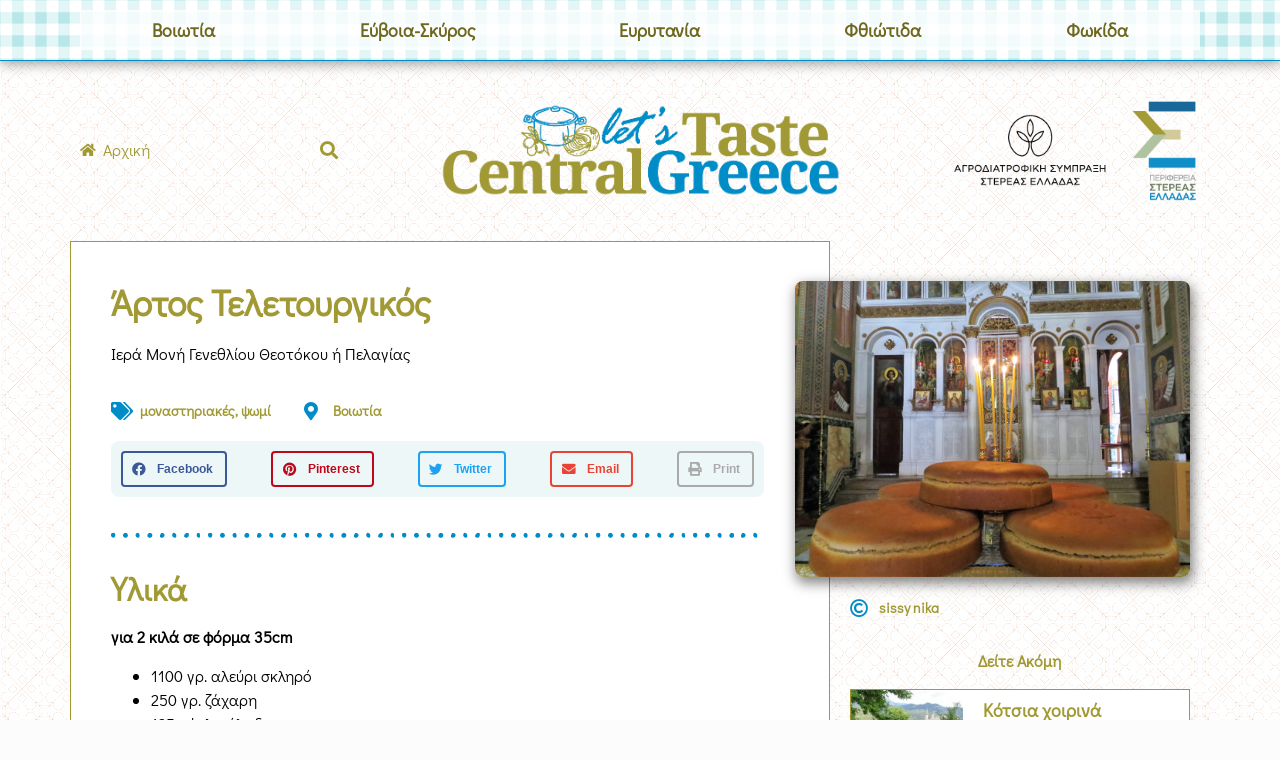

--- FILE ---
content_type: text/html; charset=UTF-8
request_url: https://tastecentralgreece.gr/recipes/artos-teletourgikos/
body_size: 14498
content:
<!doctype html>
<html lang=el>
<head>
<meta charset=UTF-8>
<meta name=viewport content="width=device-width, initial-scale=1">
<link rel=profile href="https://gmpg.org/xfn/11">
<title>Άρτος Τελετουργικός - Taste Central Greece</title>
<style>img:is([sizes="auto" i], [sizes^="auto," i]) {contain-intrinsic-size:3000px 1500px}</style>
<meta name=robots content="index, follow, max-snippet:-1, max-image-preview:large, max-video-preview:-1">
<link rel=canonical href="https://tastecentralgreece.gr/recipes/artos-teletourgikos/">
<meta property=og:url content="https://tastecentralgreece.gr/recipes/artos-teletourgikos/">
<meta property=og:site_name content="Taste Central Greece">
<meta property=og:locale content=el>
<meta property=og:type content=article>
<meta property=og:title content="Άρτος Τελετουργικός - Taste Central Greece">
<meta property=og:image content="https://tastecentralgreece.gr/wp-content/uploads/2021/11/monastiriaka-2-scaled.jpg">
<meta property=og:image:secure_url content="https://tastecentralgreece.gr/wp-content/uploads/2021/11/monastiriaka-2-scaled.jpg">
<meta property=og:image:width content=2560>
<meta property=og:image:height content=1920>
<meta name=twitter:card content=summary>
<meta name=twitter:title content="Άρτος Τελετουργικός - Taste Central Greece">
<meta name=twitter:image content="https://tastecentralgreece.gr/wp-content/uploads/2021/11/monastiriaka-2-1024x768.jpg">
<link rel=alternate type="application/rss+xml" title="Ροή RSS &raquo; Taste Central Greece" href="https://tastecentralgreece.gr/feed/"/>
<link rel=alternate type="application/rss+xml" title="Ροή Σχολίων &raquo; Taste Central Greece" href="https://tastecentralgreece.gr/comments/feed/"/>
<script type="115026e1e9084eb0ea7187c9-text/javascript">window._wpemojiSettings={"baseUrl":"https:\/\/s.w.org\/images\/core\/emoji\/16.0.1\/72x72\/","ext":".png","svgUrl":"https:\/\/s.w.org\/images\/core\/emoji\/16.0.1\/svg\/","svgExt":".svg","source":{"concatemoji":"https:\/\/tastecentralgreece.gr\/wp-includes\/js\/wp-emoji-release.min.js?ver=6.8.3"}};!function(s,n){var o,i,e;function c(e){try{var t={supportTests:e,timestamp:(new Date).valueOf()};sessionStorage.setItem(o,JSON.stringify(t))}catch(e){}}function p(e,t,n){e.clearRect(0,0,e.canvas.width,e.canvas.height),e.fillText(t,0,0);var t=new Uint32Array(e.getImageData(0,0,e.canvas.width,e.canvas.height).data),a=(e.clearRect(0,0,e.canvas.width,e.canvas.height),e.fillText(n,0,0),new Uint32Array(e.getImageData(0,0,e.canvas.width,e.canvas.height).data));return t.every(function(e,t){return e===a[t]})}function u(e,t){e.clearRect(0,0,e.canvas.width,e.canvas.height),e.fillText(t,0,0);for(var n=e.getImageData(16,16,1,1),a=0;a<n.data.length;a++)if(0!==n.data[a])return!1;return!0}function f(e,t,n,a){switch(t){case"flag":return n(e,"\ud83c\udff3\ufe0f\u200d\u26a7\ufe0f","\ud83c\udff3\ufe0f\u200b\u26a7\ufe0f")?!1:!n(e,"\ud83c\udde8\ud83c\uddf6","\ud83c\udde8\u200b\ud83c\uddf6")&&!n(e,"\ud83c\udff4\udb40\udc67\udb40\udc62\udb40\udc65\udb40\udc6e\udb40\udc67\udb40\udc7f","\ud83c\udff4\u200b\udb40\udc67\u200b\udb40\udc62\u200b\udb40\udc65\u200b\udb40\udc6e\u200b\udb40\udc67\u200b\udb40\udc7f");case"emoji":return!a(e,"\ud83e\udedf")}return!1}function g(e,t,n,a){var r="undefined"!=typeof WorkerGlobalScope&&self instanceof WorkerGlobalScope?new OffscreenCanvas(300,150):s.createElement("canvas"),o=r.getContext("2d",{willReadFrequently:!0}),i=(o.textBaseline="top",o.font="600 32px Arial",{});return e.forEach(function(e){i[e]=t(o,e,n,a)}),i}function t(e){var t=s.createElement("script");t.src=e,t.defer=!0,s.head.appendChild(t)}"undefined"!=typeof Promise&&(o="wpEmojiSettingsSupports",i=["flag","emoji"],n.supports={everything:!0,everythingExceptFlag:!0},e=new Promise(function(e){s.addEventListener("DOMContentLoaded",e,{once:!0})}),new Promise(function(t){var n=function(){try{var e=JSON.parse(sessionStorage.getItem(o));if("object"==typeof e&&"number"==typeof e.timestamp&&(new Date).valueOf()<e.timestamp+604800&&"object"==typeof e.supportTests)return e.supportTests}catch(e){}return null}();if(!n){if("undefined"!=typeof Worker&&"undefined"!=typeof OffscreenCanvas&&"undefined"!=typeof URL&&URL.createObjectURL&&"undefined"!=typeof Blob)try{var e="postMessage("+g.toString()+"("+[JSON.stringify(i),f.toString(),p.toString(),u.toString()].join(",")+"));",a=new Blob([e],{type:"text/javascript"}),r=new Worker(URL.createObjectURL(a),{name:"wpTestEmojiSupports"});return void(r.onmessage=function(e){c(n=e.data),r.terminate(),t(n)})}catch(e){}c(n=g(i,f,p,u))}t(n)}).then(function(e){for(var t in e)n.supports[t]=e[t],n.supports.everything=n.supports.everything&&n.supports[t],"flag"!==t&&(n.supports.everythingExceptFlag=n.supports.everythingExceptFlag&&n.supports[t]);n.supports.everythingExceptFlag=n.supports.everythingExceptFlag&&!n.supports.flag,n.DOMReady=!1,n.readyCallback=function(){n.DOMReady=!0}}).then(function(){return e}).then(function(){var e;n.supports.everything||(n.readyCallback(),(e=n.source||{}).concatemoji?t(e.concatemoji):e.wpemoji&&e.twemoji&&(t(e.twemoji),t(e.wpemoji)))}))}((window,document),window._wpemojiSettings);</script>
<style id=wp-emoji-styles-inline-css>img.wp-smiley,img.emoji{display:inline!important;border:none!important;box-shadow:none!important;height:1em!important;width:1em!important;margin:0 .07em!important;vertical-align:-.1em!important;background:none!important;padding:0!important}</style>
<link rel=stylesheet id=wp-block-library-css href='https://tastecentralgreece.gr/wp-includes/css/dist/block-library/style.min.css?ver=6.8.3' media=all />
<style id=global-styles-inline-css>:root{--wp--preset--aspect-ratio--square:1;--wp--preset--aspect-ratio--4-3: 4/3;--wp--preset--aspect-ratio--3-4: 3/4;--wp--preset--aspect-ratio--3-2: 3/2;--wp--preset--aspect-ratio--2-3: 2/3;--wp--preset--aspect-ratio--16-9: 16/9;--wp--preset--aspect-ratio--9-16: 9/16;--wp--preset--color--black:#000;--wp--preset--color--cyan-bluish-gray:#abb8c3;--wp--preset--color--white:#fff;--wp--preset--color--pale-pink:#f78da7;--wp--preset--color--vivid-red:#cf2e2e;--wp--preset--color--luminous-vivid-orange:#ff6900;--wp--preset--color--luminous-vivid-amber:#fcb900;--wp--preset--color--light-green-cyan:#7bdcb5;--wp--preset--color--vivid-green-cyan:#00d084;--wp--preset--color--pale-cyan-blue:#8ed1fc;--wp--preset--color--vivid-cyan-blue:#0693e3;--wp--preset--color--vivid-purple:#9b51e0;--wp--preset--gradient--vivid-cyan-blue-to-vivid-purple:linear-gradient(135deg,rgba(6,147,227,1) 0%,#9b51e0 100%);--wp--preset--gradient--light-green-cyan-to-vivid-green-cyan:linear-gradient(135deg,#7adcb4 0%,#00d082 100%);--wp--preset--gradient--luminous-vivid-amber-to-luminous-vivid-orange:linear-gradient(135deg,rgba(252,185,0,1) 0%,rgba(255,105,0,1) 100%);--wp--preset--gradient--luminous-vivid-orange-to-vivid-red:linear-gradient(135deg,rgba(255,105,0,1) 0%,#cf2e2e 100%);--wp--preset--gradient--very-light-gray-to-cyan-bluish-gray:linear-gradient(135deg,#eee 0%,#a9b8c3 100%);--wp--preset--gradient--cool-to-warm-spectrum:linear-gradient(135deg,#4aeadc 0%,#9778d1 20%,#cf2aba 40%,#ee2c82 60%,#fb6962 80%,#fef84c 100%);--wp--preset--gradient--blush-light-purple:linear-gradient(135deg,#ffceec 0%,#9896f0 100%);--wp--preset--gradient--blush-bordeaux:linear-gradient(135deg,#fecda5 0%,#fe2d2d 50%,#6b003e 100%);--wp--preset--gradient--luminous-dusk:linear-gradient(135deg,#ffcb70 0%,#c751c0 50%,#4158d0 100%);--wp--preset--gradient--pale-ocean:linear-gradient(135deg,#fff5cb 0%,#b6e3d4 50%,#33a7b5 100%);--wp--preset--gradient--electric-grass:linear-gradient(135deg,#caf880 0%,#71ce7e 100%);--wp--preset--gradient--midnight:linear-gradient(135deg,#020381 0%,#2874fc 100%);--wp--preset--font-size--small:13px;--wp--preset--font-size--medium:20px;--wp--preset--font-size--large:36px;--wp--preset--font-size--x-large:42px;--wp--preset--spacing--20:.44rem;--wp--preset--spacing--30:.67rem;--wp--preset--spacing--40:1rem;--wp--preset--spacing--50:1.5rem;--wp--preset--spacing--60:2.25rem;--wp--preset--spacing--70:3.38rem;--wp--preset--spacing--80:5.06rem;--wp--preset--shadow--natural:6px 6px 9px rgba(0,0,0,.2);--wp--preset--shadow--deep:12px 12px 50px rgba(0,0,0,.4);--wp--preset--shadow--sharp:6px 6px 0 rgba(0,0,0,.2);--wp--preset--shadow--outlined:6px 6px 0 -3px rgba(255,255,255,1) , 6px 6px rgba(0,0,0,1);--wp--preset--shadow--crisp:6px 6px 0 rgba(0,0,0,1)}:root{--wp--style--global--content-size:800px;--wp--style--global--wide-size:1200px}:where(body) {margin:0}.wp-site-blocks>.alignleft{float:left;margin-right:2em}.wp-site-blocks>.alignright{float:right;margin-left:2em}.wp-site-blocks>.aligncenter{justify-content:center;margin-left:auto;margin-right:auto}:where(.wp-site-blocks) > * {margin-block-start:24px;margin-block-end:0}:where(.wp-site-blocks) > :first-child {margin-block-start:0}:where(.wp-site-blocks) > :last-child {margin-block-end:0}:root{--wp--style--block-gap:24px}:root :where(.is-layout-flow) > :first-child{margin-block-start:0}:root :where(.is-layout-flow) > :last-child{margin-block-end:0}:root :where(.is-layout-flow) > *{margin-block-start:24px;margin-block-end:0}:root :where(.is-layout-constrained) > :first-child{margin-block-start:0}:root :where(.is-layout-constrained) > :last-child{margin-block-end:0}:root :where(.is-layout-constrained) > *{margin-block-start:24px;margin-block-end:0}:root :where(.is-layout-flex){gap:24px}:root :where(.is-layout-grid){gap:24px}.is-layout-flow>.alignleft{float:left;margin-inline-start:0;margin-inline-end:2em}.is-layout-flow>.alignright{float:right;margin-inline-start:2em;margin-inline-end:0}.is-layout-flow>.aligncenter{margin-left:auto!important;margin-right:auto!important}.is-layout-constrained>.alignleft{float:left;margin-inline-start:0;margin-inline-end:2em}.is-layout-constrained>.alignright{float:right;margin-inline-start:2em;margin-inline-end:0}.is-layout-constrained>.aligncenter{margin-left:auto!important;margin-right:auto!important}.is-layout-constrained > :where(:not(.alignleft):not(.alignright):not(.alignfull)){max-width:var(--wp--style--global--content-size);margin-left:auto!important;margin-right:auto!important}.is-layout-constrained>.alignwide{max-width:var(--wp--style--global--wide-size)}body .is-layout-flex{display:flex}.is-layout-flex{flex-wrap:wrap;align-items:center}.is-layout-flex > :is(*, div){margin:0}body .is-layout-grid{display:grid}.is-layout-grid > :is(*, div){margin:0}body{padding-top:0;padding-right:0;padding-bottom:0;padding-left:0}a:where(:not(.wp-element-button)){text-decoration:underline}:root :where(.wp-element-button, .wp-block-button__link){background-color:#32373c;border-width:0;color:#fff;font-family:inherit;font-size:inherit;line-height:inherit;padding: calc(0.667em + 2px) calc(1.333em + 2px);text-decoration:none}.has-black-color{color:var(--wp--preset--color--black)!important}.has-cyan-bluish-gray-color{color:var(--wp--preset--color--cyan-bluish-gray)!important}.has-white-color{color:var(--wp--preset--color--white)!important}.has-pale-pink-color{color:var(--wp--preset--color--pale-pink)!important}.has-vivid-red-color{color:var(--wp--preset--color--vivid-red)!important}.has-luminous-vivid-orange-color{color:var(--wp--preset--color--luminous-vivid-orange)!important}.has-luminous-vivid-amber-color{color:var(--wp--preset--color--luminous-vivid-amber)!important}.has-light-green-cyan-color{color:var(--wp--preset--color--light-green-cyan)!important}.has-vivid-green-cyan-color{color:var(--wp--preset--color--vivid-green-cyan)!important}.has-pale-cyan-blue-color{color:var(--wp--preset--color--pale-cyan-blue)!important}.has-vivid-cyan-blue-color{color:var(--wp--preset--color--vivid-cyan-blue)!important}.has-vivid-purple-color{color:var(--wp--preset--color--vivid-purple)!important}.has-black-background-color{background-color:var(--wp--preset--color--black)!important}.has-cyan-bluish-gray-background-color{background-color:var(--wp--preset--color--cyan-bluish-gray)!important}.has-white-background-color{background-color:var(--wp--preset--color--white)!important}.has-pale-pink-background-color{background-color:var(--wp--preset--color--pale-pink)!important}.has-vivid-red-background-color{background-color:var(--wp--preset--color--vivid-red)!important}.has-luminous-vivid-orange-background-color{background-color:var(--wp--preset--color--luminous-vivid-orange)!important}.has-luminous-vivid-amber-background-color{background-color:var(--wp--preset--color--luminous-vivid-amber)!important}.has-light-green-cyan-background-color{background-color:var(--wp--preset--color--light-green-cyan)!important}.has-vivid-green-cyan-background-color{background-color:var(--wp--preset--color--vivid-green-cyan)!important}.has-pale-cyan-blue-background-color{background-color:var(--wp--preset--color--pale-cyan-blue)!important}.has-vivid-cyan-blue-background-color{background-color:var(--wp--preset--color--vivid-cyan-blue)!important}.has-vivid-purple-background-color{background-color:var(--wp--preset--color--vivid-purple)!important}.has-black-border-color{border-color:var(--wp--preset--color--black)!important}.has-cyan-bluish-gray-border-color{border-color:var(--wp--preset--color--cyan-bluish-gray)!important}.has-white-border-color{border-color:var(--wp--preset--color--white)!important}.has-pale-pink-border-color{border-color:var(--wp--preset--color--pale-pink)!important}.has-vivid-red-border-color{border-color:var(--wp--preset--color--vivid-red)!important}.has-luminous-vivid-orange-border-color{border-color:var(--wp--preset--color--luminous-vivid-orange)!important}.has-luminous-vivid-amber-border-color{border-color:var(--wp--preset--color--luminous-vivid-amber)!important}.has-light-green-cyan-border-color{border-color:var(--wp--preset--color--light-green-cyan)!important}.has-vivid-green-cyan-border-color{border-color:var(--wp--preset--color--vivid-green-cyan)!important}.has-pale-cyan-blue-border-color{border-color:var(--wp--preset--color--pale-cyan-blue)!important}.has-vivid-cyan-blue-border-color{border-color:var(--wp--preset--color--vivid-cyan-blue)!important}.has-vivid-purple-border-color{border-color:var(--wp--preset--color--vivid-purple)!important}.has-vivid-cyan-blue-to-vivid-purple-gradient-background{background:var(--wp--preset--gradient--vivid-cyan-blue-to-vivid-purple)!important}.has-light-green-cyan-to-vivid-green-cyan-gradient-background{background:var(--wp--preset--gradient--light-green-cyan-to-vivid-green-cyan)!important}.has-luminous-vivid-amber-to-luminous-vivid-orange-gradient-background{background:var(--wp--preset--gradient--luminous-vivid-amber-to-luminous-vivid-orange)!important}.has-luminous-vivid-orange-to-vivid-red-gradient-background{background:var(--wp--preset--gradient--luminous-vivid-orange-to-vivid-red)!important}.has-very-light-gray-to-cyan-bluish-gray-gradient-background{background:var(--wp--preset--gradient--very-light-gray-to-cyan-bluish-gray)!important}.has-cool-to-warm-spectrum-gradient-background{background:var(--wp--preset--gradient--cool-to-warm-spectrum)!important}.has-blush-light-purple-gradient-background{background:var(--wp--preset--gradient--blush-light-purple)!important}.has-blush-bordeaux-gradient-background{background:var(--wp--preset--gradient--blush-bordeaux)!important}.has-luminous-dusk-gradient-background{background:var(--wp--preset--gradient--luminous-dusk)!important}.has-pale-ocean-gradient-background{background:var(--wp--preset--gradient--pale-ocean)!important}.has-electric-grass-gradient-background{background:var(--wp--preset--gradient--electric-grass)!important}.has-midnight-gradient-background{background:var(--wp--preset--gradient--midnight)!important}.has-small-font-size{font-size:var(--wp--preset--font-size--small)!important}.has-medium-font-size{font-size:var(--wp--preset--font-size--medium)!important}.has-large-font-size{font-size:var(--wp--preset--font-size--large)!important}.has-x-large-font-size{font-size:var(--wp--preset--font-size--x-large)!important}:root :where(.wp-block-pullquote){font-size:1.5em;line-height:1.6}</style>
<link rel=stylesheet id=hello-elementor-css href='https://tastecentralgreece.gr/wp-content/themes/hello-elementor/assets/css/reset.css?ver=3.4.5' media=all />
<link rel=stylesheet id=hello-elementor-theme-style-css href='https://tastecentralgreece.gr/wp-content/themes/hello-elementor/assets/css/theme.css?ver=3.4.5' media=all />
<link rel=stylesheet id=hello-elementor-header-footer-css href='https://tastecentralgreece.gr/wp-content/themes/hello-elementor/assets/css/header-footer.css?ver=3.4.5' media=all />
<link rel=stylesheet id=elementor-frontend-css href='https://tastecentralgreece.gr/wp-content/plugins/elementor/assets/css/frontend.min.css?ver=3.33.1' media=all />
<link rel=stylesheet id=elementor-post-80-css href='https://tastecentralgreece.gr/wp-content/uploads/elementor/css/post-80.css?ver=1763496488' media=all />
<link rel=stylesheet id=widget-nav-menu-css href='https://tastecentralgreece.gr/wp-content/plugins/elementor-pro/assets/css/widget-nav-menu.min.css?ver=3.33.1' media=all />
<link rel=stylesheet id=e-sticky-css href='https://tastecentralgreece.gr/wp-content/plugins/elementor-pro/assets/css/modules/sticky.min.css?ver=3.33.1' media=all />
<link rel=stylesheet id=widget-icon-list-css href='https://tastecentralgreece.gr/wp-content/plugins/elementor/assets/css/widget-icon-list.min.css?ver=3.33.1' media=all />
<link rel=stylesheet id=widget-search-form-css href='https://tastecentralgreece.gr/wp-content/plugins/elementor-pro/assets/css/widget-search-form.min.css?ver=3.33.1' media=all />
<link rel=stylesheet id=elementor-icons-shared-0-css href='https://tastecentralgreece.gr/wp-content/plugins/elementor/assets/lib/font-awesome/css/fontawesome.min.css?ver=5.15.3' media=all />
<link rel=stylesheet id=elementor-icons-fa-solid-css href='https://tastecentralgreece.gr/wp-content/plugins/elementor/assets/lib/font-awesome/css/solid.min.css?ver=5.15.3' media=all />
<link rel=stylesheet id=widget-image-css href='https://tastecentralgreece.gr/wp-content/plugins/elementor/assets/css/widget-image.min.css?ver=3.33.1' media=all />
<link rel=stylesheet id=widget-heading-css href='https://tastecentralgreece.gr/wp-content/plugins/elementor/assets/css/widget-heading.min.css?ver=3.33.1' media=all />
<link rel=stylesheet id=widget-post-info-css href='https://tastecentralgreece.gr/wp-content/plugins/elementor-pro/assets/css/widget-post-info.min.css?ver=3.33.1' media=all />
<link rel=stylesheet id=elementor-icons-fa-regular-css href='https://tastecentralgreece.gr/wp-content/plugins/elementor/assets/lib/font-awesome/css/regular.min.css?ver=5.15.3' media=all />
<link rel=stylesheet id=widget-share-buttons-css href='https://tastecentralgreece.gr/wp-content/plugins/elementor-pro/assets/css/widget-share-buttons.min.css?ver=3.33.1' media=all />
<link rel=stylesheet id=e-apple-webkit-css href='https://tastecentralgreece.gr/wp-content/plugins/elementor/assets/css/conditionals/apple-webkit.min.css?ver=3.33.1' media=all />
<link rel=stylesheet id=elementor-icons-fa-brands-css href='https://tastecentralgreece.gr/wp-content/plugins/elementor/assets/lib/font-awesome/css/brands.min.css?ver=5.15.3' media=all />
<link rel=stylesheet id=widget-divider-css href='https://tastecentralgreece.gr/wp-content/plugins/elementor/assets/css/widget-divider.min.css?ver=3.33.1' media=all />
<link rel=stylesheet id=widget-gallery-css href='https://tastecentralgreece.gr/wp-content/plugins/elementor-pro/assets/css/widget-gallery.min.css?ver=3.33.1' media=all />
<link rel=stylesheet id=elementor-gallery-css href='https://tastecentralgreece.gr/wp-content/plugins/elementor/assets/lib/e-gallery/css/e-gallery.min.css?ver=1.2.0' media=all />
<link rel=stylesheet id=e-transitions-css href='https://tastecentralgreece.gr/wp-content/plugins/elementor-pro/assets/css/conditionals/transitions.min.css?ver=3.33.1' media=all />
<link rel=stylesheet id=widget-posts-css href='https://tastecentralgreece.gr/wp-content/plugins/elementor-pro/assets/css/widget-posts.min.css?ver=3.33.1' media=all />
<link rel=stylesheet id=elementor-icons-css href='https://tastecentralgreece.gr/wp-content/plugins/elementor/assets/lib/eicons/css/elementor-icons.min.css?ver=5.44.0' media=all />
<link rel=stylesheet id=elementor-post-201-css href='https://tastecentralgreece.gr/wp-content/uploads/elementor/css/post-201.css?ver=1763496488' media=all />
<link rel=stylesheet id=elementor-post-235-css href='https://tastecentralgreece.gr/wp-content/uploads/elementor/css/post-235.css?ver=1763496488' media=all />
<link rel=stylesheet id=elementor-post-148-css href='https://tastecentralgreece.gr/wp-content/uploads/elementor/css/post-148.css?ver=1763498792' media=all />
<link rel=stylesheet id=elementor-gf-local-didactgothic-css href='https://tastecentralgreece.gr/wp-content/uploads/elementor/google-fonts/css/didactgothic.css?ver=1742242218' media=all />
<script src="https://tastecentralgreece.gr/wp-includes/js/jquery/jquery.min.js?ver=3.7.1" id=jquery-core-js type="115026e1e9084eb0ea7187c9-text/javascript"></script>
<script src="https://tastecentralgreece.gr/wp-includes/js/jquery/jquery-migrate.min.js?ver=3.4.1" id=jquery-migrate-js type="115026e1e9084eb0ea7187c9-text/javascript"></script>
<link rel="https://api.w.org/" href="https://tastecentralgreece.gr/wp-json/"/><link rel=alternate title=JSON type="application/json" href="https://tastecentralgreece.gr/wp-json/wp/v2/recipes/369"/><link rel=EditURI type="application/rsd+xml" title=RSD href="https://tastecentralgreece.gr/xmlrpc.php?rsd"/>
<meta name=generator content="WordPress 6.8.3"/>
<link rel=shortlink href='https://tastecentralgreece.gr/?p=369'/>
<link rel=alternate title="oEmbed (JSON)" type="application/json+oembed" href="https://tastecentralgreece.gr/wp-json/oembed/1.0/embed?url=https%3A%2F%2Ftastecentralgreece.gr%2Frecipes%2Fartos-teletourgikos%2F"/>
<link rel=alternate title="oEmbed (XML)" type="text/xml+oembed" href="https://tastecentralgreece.gr/wp-json/oembed/1.0/embed?url=https%3A%2F%2Ftastecentralgreece.gr%2Frecipes%2Fartos-teletourgikos%2F&#038;format=xml"/>
<meta name=generator content="Elementor 3.33.1; features: additional_custom_breakpoints; settings: css_print_method-external, google_font-enabled, font_display-auto">
<style>.e-con.e-parent:nth-of-type(n+4):not(.e-lazyloaded):not(.e-no-lazyload),
				.e-con.e-parent:nth-of-type(n+4):not(.e-lazyloaded):not(.e-no-lazyload) * {background-image:none!important}@media screen and (max-height:1024px){.e-con.e-parent:nth-of-type(n+3):not(.e-lazyloaded):not(.e-no-lazyload),
					.e-con.e-parent:nth-of-type(n+3):not(.e-lazyloaded):not(.e-no-lazyload) * {background-image:none!important}}@media screen and (max-height:640px){.e-con.e-parent:nth-of-type(n+2):not(.e-lazyloaded):not(.e-no-lazyload),
					.e-con.e-parent:nth-of-type(n+2):not(.e-lazyloaded):not(.e-no-lazyload) * {background-image:none!important}}</style>
<link rel=icon href="https://tastecentralgreece.gr/wp-content/uploads/2021/11/cropped-tcg-favicon-1-32x32.png" sizes=32x32 />
<link rel=icon href="https://tastecentralgreece.gr/wp-content/uploads/2021/11/cropped-tcg-favicon-1-192x192.png" sizes=192x192 />
<link rel=apple-touch-icon href="https://tastecentralgreece.gr/wp-content/uploads/2021/11/cropped-tcg-favicon-1-180x180.png"/>
<meta name=msapplication-TileImage content="https://tastecentralgreece.gr/wp-content/uploads/2021/11/cropped-tcg-favicon-1-270x270.png"/>
<script async src='https://www.googletagmanager.com/gtag/js?id=G-FY5BH2TT98' type="115026e1e9084eb0ea7187c9-text/javascript"></script><script type="115026e1e9084eb0ea7187c9-text/javascript">window.dataLayer=window.dataLayer||[];function gtag(){dataLayer.push(arguments);}gtag('js',new Date());gtag('set','cookie_domain','auto');gtag('set','cookie_flags','SameSite=None;Secure');gtag('config','G-FY5BH2TT98',{});</script>
</head>
<body class="wp-singular recipes-template-default single single-recipes postid-369 wp-custom-logo wp-embed-responsive wp-theme-hello-elementor hello-elementor-default elementor-default elementor-kit-80 elementor-page-148"><noscript><meta HTTP-EQUIV="refresh" content="0;url='http://tastecentralgreece.gr/recipes/artos-teletourgikos/?PageSpeed=noscript'" /><style><!--table,div,span,font,p{display:none} --></style><div style="display:block">Please click <a href="http://tastecentralgreece.gr/recipes/artos-teletourgikos/?PageSpeed=noscript">here</a> if you are not redirected within a few seconds.</div></noscript>
<a class="skip-link screen-reader-text" href="#content">Μετάβαση στο περιεχόμενο</a>
<header data-elementor-type=header data-elementor-id=201 class="elementor elementor-201 elementor-location-header" data-elementor-post-type=elementor_library>
<section class="elementor-section elementor-top-section elementor-element elementor-element-73eac7b elementor-section-boxed elementor-section-height-default elementor-section-height-default" data-id=73eac7b data-element_type=section data-settings="{&quot;background_background&quot;:&quot;classic&quot;,&quot;sticky&quot;:&quot;top&quot;,&quot;sticky_on&quot;:[&quot;desktop&quot;,&quot;tablet&quot;,&quot;mobile&quot;],&quot;sticky_offset&quot;:0,&quot;sticky_effects_offset&quot;:0,&quot;sticky_anchor_link_offset&quot;:0}">
<div class="elementor-container elementor-column-gap-default">
<div class="elementor-column elementor-col-100 elementor-top-column elementor-element elementor-element-8c1bed2" data-id=8c1bed2 data-element_type=column>
<div class="elementor-widget-wrap elementor-element-populated">
<div class="elementor-element elementor-element-884168e elementor-nav-menu__align-justify elementor-nav-menu--dropdown-tablet elementor-nav-menu__text-align-aside elementor-nav-menu--toggle elementor-nav-menu--burger elementor-widget elementor-widget-nav-menu" data-id=884168e data-element_type=widget data-settings="{&quot;layout&quot;:&quot;horizontal&quot;,&quot;submenu_icon&quot;:{&quot;value&quot;:&quot;&lt;i class=\&quot;fas fa-caret-down\&quot; aria-hidden=\&quot;true\&quot;&gt;&lt;\/i&gt;&quot;,&quot;library&quot;:&quot;fa-solid&quot;},&quot;toggle&quot;:&quot;burger&quot;}" data-widget_type=nav-menu.default>
<div class=elementor-widget-container>
<nav aria-label=Menu class="elementor-nav-menu--main elementor-nav-menu__container elementor-nav-menu--layout-horizontal e--pointer-double-line e--animation-fade">
<ul id=menu-1-884168e class=elementor-nav-menu><li class="menu-item menu-item-type-taxonomy menu-item-object-category current-recipes-ancestor current-menu-parent current-recipes-parent menu-item-663"><a href="https://tastecentralgreece.gr/category/viotia/" class=elementor-item>Βοιωτία</a></li>
<li class="menu-item menu-item-type-taxonomy menu-item-object-category menu-item-664"><a href="https://tastecentralgreece.gr/category/evia-skyros/" class=elementor-item>Εύβοια-Σκύρος</a></li>
<li class="menu-item menu-item-type-taxonomy menu-item-object-category menu-item-665"><a href="https://tastecentralgreece.gr/category/evritania/" class=elementor-item>Ευρυτανία</a></li>
<li class="menu-item menu-item-type-taxonomy menu-item-object-category menu-item-667"><a href="https://tastecentralgreece.gr/category/fthiotida/" class=elementor-item>Φθιώτιδα</a></li>
<li class="menu-item menu-item-type-taxonomy menu-item-object-category menu-item-668"><a href="https://tastecentralgreece.gr/category/fokida/" class=elementor-item>Φωκίδα</a></li>
</ul>	</nav>
<div class=elementor-menu-toggle role=button tabindex=0 aria-label="Menu Toggle" aria-expanded=false>
<i aria-hidden=true role=presentation class="elementor-menu-toggle__icon--open eicon-menu-bar"></i><i aria-hidden=true role=presentation class="elementor-menu-toggle__icon--close eicon-close"></i>	</div>
<nav class="elementor-nav-menu--dropdown elementor-nav-menu__container" aria-hidden=true>
<ul id=menu-2-884168e class=elementor-nav-menu><li class="menu-item menu-item-type-taxonomy menu-item-object-category current-recipes-ancestor current-menu-parent current-recipes-parent menu-item-663"><a href="https://tastecentralgreece.gr/category/viotia/" class=elementor-item tabindex=-1>Βοιωτία</a></li>
<li class="menu-item menu-item-type-taxonomy menu-item-object-category menu-item-664"><a href="https://tastecentralgreece.gr/category/evia-skyros/" class=elementor-item tabindex=-1>Εύβοια-Σκύρος</a></li>
<li class="menu-item menu-item-type-taxonomy menu-item-object-category menu-item-665"><a href="https://tastecentralgreece.gr/category/evritania/" class=elementor-item tabindex=-1>Ευρυτανία</a></li>
<li class="menu-item menu-item-type-taxonomy menu-item-object-category menu-item-667"><a href="https://tastecentralgreece.gr/category/fthiotida/" class=elementor-item tabindex=-1>Φθιώτιδα</a></li>
<li class="menu-item menu-item-type-taxonomy menu-item-object-category menu-item-668"><a href="https://tastecentralgreece.gr/category/fokida/" class=elementor-item tabindex=-1>Φωκίδα</a></li>
</ul>	</nav>
</div>
</div>
</div>
</div>
</div>
</section>
<section class="elementor-section elementor-top-section elementor-element elementor-element-f58414c elementor-section-content-middle elementor-section-boxed elementor-section-height-default elementor-section-height-default" data-id=f58414c data-element_type=section>
<div class="elementor-container elementor-column-gap-default">
<div class="elementor-column elementor-col-25 elementor-top-column elementor-element elementor-element-1141b6f elementor-hidden-mobile elementor-hidden-tablet" data-id=1141b6f data-element_type=column>
<div class="elementor-widget-wrap elementor-element-populated">
<div class="elementor-element elementor-element-77104dc elementor-icon-list--layout-inline elementor-widget__width-auto elementor-list-item-link-full_width elementor-widget elementor-widget-icon-list" data-id=77104dc data-element_type=widget data-widget_type=icon-list.default>
<div class=elementor-widget-container>
<ul class="elementor-icon-list-items elementor-inline-items">
<li class="elementor-icon-list-item elementor-inline-item">
<a href="https://tastecentralgreece.gr">
<span class=elementor-icon-list-icon>
<i aria-hidden=true class="fas fa-home"></i>	</span>
<span class=elementor-icon-list-text>Αρχική</span>
</a>
</li>
</ul>
</div>
</div>
<div class="elementor-element elementor-element-989845c elementor-search-form--skin-full_screen elementor-widget__width-auto elementor-widget elementor-widget-search-form" data-id=989845c data-element_type=widget data-settings="{&quot;skin&quot;:&quot;full_screen&quot;}" data-widget_type=search-form.default>
<div class=elementor-widget-container>
<search role=search>
<form class=elementor-search-form action="https://tastecentralgreece.gr" method=get>
<div class=elementor-search-form__toggle role=button tabindex=0 aria-label=Search>
<i aria-hidden=true class="fas fa-search"></i>	</div>
<div class=elementor-search-form__container>
<label class=elementor-screen-only for=elementor-search-form-989845c>Search</label>
<input id=elementor-search-form-989845c placeholder="Αναζήτηση..." class=elementor-search-form__input type=search name=s value="">
<div class="dialog-lightbox-close-button dialog-close-button" role=button tabindex=0 aria-label="Close this search box.">
<i aria-hidden=true class=eicon-close></i>	</div>
</div>
</form>
</search>
</div>
</div>
</div>
</div>
<div class="elementor-column elementor-col-50 elementor-top-column elementor-element elementor-element-4c455b5" data-id=4c455b5 data-element_type=column>
<div class="elementor-widget-wrap elementor-element-populated">
<div class="elementor-element elementor-element-3ee7c65 elementor-widget elementor-widget-theme-site-logo elementor-widget-image" data-id=3ee7c65 data-element_type=widget data-widget_type=theme-site-logo.default>
<div class=elementor-widget-container>
<a href="https://tastecentralgreece.gr">
<img fetchpriority=high width=943 height=247 src="https://tastecentralgreece.gr/wp-content/uploads/2021/11/cropped-tcg-logo.png" class="attachment-full size-full wp-image-308" alt="" srcset="https://tastecentralgreece.gr/wp-content/uploads/2021/11/cropped-tcg-logo.png 943w, https://tastecentralgreece.gr/wp-content/uploads/2021/11/cropped-tcg-logo-300x79.png 300w, https://tastecentralgreece.gr/wp-content/uploads/2021/11/cropped-tcg-logo-768x201.png 768w" sizes="(max-width: 943px) 100vw, 943px"/>	</a>
</div>
</div>
</div>
</div>
<div class="elementor-column elementor-col-25 elementor-top-column elementor-element elementor-element-b9bd41c elementor-hidden-mobile elementor-hidden-tablet" data-id=b9bd41c data-element_type=column>
<div class="elementor-widget-wrap elementor-element-populated">
<div class="elementor-element elementor-element-d0b5f63 elementor-widget__width-auto elementor-widget elementor-widget-image" data-id=d0b5f63 data-element_type=widget data-widget_type=image.default>
<div class=elementor-widget-container>
<a href="https://agrifoodcentralgreece.gr/" target=_blank rel=nofollow>
<img width=210 height=120 src="https://tastecentralgreece.gr/wp-content/uploads/2021/11/logo_web_el.png" class="attachment-large size-large wp-image-238" alt=""/>	</a>
</div>
</div>
<div class="elementor-element elementor-element-dbc4586 elementor-widget__width-auto elementor-widget elementor-widget-image" data-id=dbc4586 data-element_type=widget data-widget_type=image.default>
<div class=elementor-widget-container>
<a href="https://pste.gov.gr/" target=_blank rel=nofollow>
<img width=102 height=165 src="https://tastecentralgreece.gr/wp-content/uploads/2021/11/e-f-e-a_Ste-e-_-da-_logo.png" class="attachment-large size-large wp-image-316" alt=""/>	</a>
</div>
</div>
</div>
</div>
</div>
</section>
</header>
<div data-elementor-type=single-post data-elementor-id=148 class="elementor elementor-148 elementor-location-single post-369 recipes type-recipes status-publish has-post-thumbnail hentry category-viotia tag-monastiriakes tag-psomi" data-elementor-post-type=elementor_library>
<section class="elementor-section elementor-top-section elementor-element elementor-element-1c3366f elementor-section-boxed elementor-section-height-default elementor-section-height-default" data-id=1c3366f data-element_type=section>
<div class="elementor-container elementor-column-gap-wide">
<div class="elementor-column elementor-col-66 elementor-top-column elementor-element elementor-element-905be05" data-id=905be05 data-element_type=column data-settings="{&quot;background_background&quot;:&quot;classic&quot;}">
<div class="elementor-widget-wrap elementor-element-populated">
<div class="elementor-element elementor-element-9f61494 elementor-widget elementor-widget-theme-post-title elementor-page-title elementor-widget-heading" data-id=9f61494 data-element_type=widget data-widget_type=theme-post-title.default>
<div class=elementor-widget-container>
<h1 class="elementor-heading-title elementor-size-default">Άρτος Τελετουργικός</h1>	</div>
</div>
<div class="elementor-element elementor-element-69d9fab dc-has-condition dc-condition-empty elementor-widget elementor-widget-text-editor" data-id=69d9fab data-element_type=widget data-widget_type=text-editor.default>
<div class=elementor-widget-container>
<p>Ιερά Μονή Γενεθλίου Θεοτόκου ή Πελαγίας</p>
</div>
</div>
<div class="elementor-element elementor-element-4395c10 elementor-widget elementor-widget-post-info" data-id=4395c10 data-element_type=widget data-widget_type=post-info.default>
<div class=elementor-widget-container>
<ul class="elementor-inline-items elementor-icon-list-items elementor-post-info">
<li class="elementor-icon-list-item elementor-repeater-item-ebbc217 elementor-inline-item" itemprop=about>
<span class=elementor-icon-list-icon>
<i aria-hidden=true class="fas fa-tags"></i>	</span>
<span class="elementor-icon-list-text elementor-post-info__item elementor-post-info__item--type-terms">
<span class=elementor-post-info__terms-list>
<a href="https://tastecentralgreece.gr/tag/monastiriakes/" class=elementor-post-info__terms-list-item>μoναστηριακές</a>, <a href="https://tastecentralgreece.gr/tag/psomi/" class=elementor-post-info__terms-list-item>ψωμί</a>	</span>
</span>
</li>
<li class="elementor-icon-list-item elementor-repeater-item-b3323f2 elementor-inline-item" itemprop=about>
<span class=elementor-icon-list-icon>
<i aria-hidden=true class="fas fa-map-marker-alt"></i>	</span>
<span class="elementor-icon-list-text elementor-post-info__item elementor-post-info__item--type-terms">
<span class=elementor-post-info__terms-list>
<a href="https://tastecentralgreece.gr/category/viotia/" class=elementor-post-info__terms-list-item>Βοιωτία</a>	</span>
</span>
</li>
</ul>
</div>
</div>
<div class="elementor-element elementor-element-d8517db elementor-share-buttons--skin-framed elementor-share-buttons--shape-rounded elementor-share-buttons--view-icon-text elementor-grid-0 elementor-share-buttons--color-official elementor-widget elementor-widget-share-buttons" data-id=d8517db data-element_type=widget data-widget_type=share-buttons.default>
<div class=elementor-widget-container>
<div class=elementor-grid role=list>
<div class=elementor-grid-item role=listitem>
<div class="elementor-share-btn elementor-share-btn_facebook" role=button tabindex=0 aria-label="Share on facebook">
<span class=elementor-share-btn__icon>
<i class="fab fa-facebook" aria-hidden=true></i>	</span>
<div class=elementor-share-btn__text>
<span class=elementor-share-btn__title>
Facebook	</span>
</div>
</div>
</div>
<div class=elementor-grid-item role=listitem>
<div class="elementor-share-btn elementor-share-btn_pinterest" role=button tabindex=0 aria-label="Share on pinterest">
<span class=elementor-share-btn__icon>
<i class="fab fa-pinterest" aria-hidden=true></i>	</span>
<div class=elementor-share-btn__text>
<span class=elementor-share-btn__title>
Pinterest	</span>
</div>
</div>
</div>
<div class=elementor-grid-item role=listitem>
<div class="elementor-share-btn elementor-share-btn_twitter" role=button tabindex=0 aria-label="Share on twitter">
<span class=elementor-share-btn__icon>
<i class="fab fa-twitter" aria-hidden=true></i>	</span>
<div class=elementor-share-btn__text>
<span class=elementor-share-btn__title>
Twitter	</span>
</div>
</div>
</div>
<div class=elementor-grid-item role=listitem>
<div class="elementor-share-btn elementor-share-btn_email" role=button tabindex=0 aria-label="Share on email">
<span class=elementor-share-btn__icon>
<i class="fas fa-envelope" aria-hidden=true></i>	</span>
<div class=elementor-share-btn__text>
<span class=elementor-share-btn__title>
Email	</span>
</div>
</div>
</div>
<div class=elementor-grid-item role=listitem>
<div class="elementor-share-btn elementor-share-btn_print" role=button tabindex=0 aria-label="Share on print">
<span class=elementor-share-btn__icon>
<i class="fas fa-print" aria-hidden=true></i>	</span>
<div class=elementor-share-btn__text>
<span class=elementor-share-btn__title>
Print	</span>
</div>
</div>
</div>
</div>
</div>
</div>
<div class="elementor-element elementor-element-580d038 elementor-widget-divider--separator-type-pattern elementor-widget-divider--no-spacing elementor-widget-divider--view-line elementor-widget elementor-widget-divider" data-id=580d038 data-element_type=widget data-widget_type=divider.default>
<div class=elementor-widget-container>
<div class=elementor-divider style="--divider-pattern-url: url(&quot;data:image/svg+xml,%3Csvg xmlns=&#039;http://www.w3.org/2000/svg&#039; preserveAspectRatio=&#039;xMidYMid meet&#039; overflow=&#039;visible&#039; height=&#039;100%&#039; viewBox=&#039;0 0 126 26&#039; fill=&#039;black&#039; stroke=&#039;none&#039;%3E%3Cpath d=&#039;M3,10.2c2.6,0,2.6,2,2.6,3.2S4.4,16.5,3,16.5s-3-1.4-3-3.2S0.4,10.2,3,10.2z M18.8,10.2c1.7,0,3.2,1.4,3.2,3.2s-1.4,3.2-3.2,3.2c-1.7,0-3.2-1.4-3.2-3.2S17,10.2,18.8,10.2z M34.6,10.2c1.5,0,2.6,1.4,2.6,3.2s-0.5,3.2-1.9,3.2c-1.5,0-3.4-1.4-3.4-3.2S33.1,10.2,34.6,10.2z M50.5,10.2c1.7,0,3.2,1.4,3.2,3.2s-1.4,3.2-3.2,3.2c-1.7,0-3.3-0.9-3.3-2.6S48.7,10.2,50.5,10.2z M66.2,10.2c1.5,0,3.4,1.4,3.4,3.2s-1.9,3.2-3.4,3.2c-1.5,0-2.6-0.4-2.6-2.1S64.8,10.2,66.2,10.2z M82.2,10.2c1.7,0.8,2.6,1.4,2.6,3.2s-0.1,3.2-1.6,3.2c-1.5,0-3.7-1.4-3.7-3.2S80.5,9.4,82.2,10.2zM98.6,10.2c1.5,0,2.6,0.4,2.6,2.1s-1.2,4.2-2.6,4.2c-1.5,0-3.7-0.4-3.7-2.1S97.1,10.2,98.6,10.2z M113.4,10.2c1.2,0,2.2,0.9,2.2,3.2s-0.1,3.2-1.3,3.2s-3.1-1.4-3.1-3.2S112.2,10.2,113.4,10.2z&#039;/%3E%3C/svg%3E&quot;);">
<span class=elementor-divider-separator>
</span>
</div>
</div>
</div>
<div class="elementor-element elementor-element-82accc6 elementor-widget elementor-widget-heading" data-id=82accc6 data-element_type=widget data-widget_type=heading.default>
<div class=elementor-widget-container>
<h2 class="elementor-heading-title elementor-size-default">Υλικά</h2>	</div>
</div>
<div class="elementor-element elementor-element-bafa44a elementor-widget elementor-widget-text-editor" data-id=bafa44a data-element_type=widget data-widget_type=text-editor.default>
<div class=elementor-widget-container>
<p><strong>για 2 κιλά σε φόρμα 35cm</strong></p>
<ul>
<li>1100 γρ. αλεύρι σκληρό</li>
<li>250 γρ. ζάχαρη</li>
<li>125 ml ελαιόλαδο</li>
<li>440 ml νερό</li>
<li>15 γρ. ξηρή μαγιά</li>
<li>50 γρ. γλυκάνισο</li>
<li>Λίγο αλάτι</li>
</ul>
</div>
</div>
<div class="elementor-element elementor-element-1a90362 elementor-widget-divider--separator-type-pattern elementor-widget-divider--no-spacing elementor-widget-divider--view-line elementor-widget elementor-widget-divider" data-id=1a90362 data-element_type=widget data-widget_type=divider.default>
<div class=elementor-widget-container>
<div class=elementor-divider style="--divider-pattern-url: url(&quot;data:image/svg+xml,%3Csvg xmlns=&#039;http://www.w3.org/2000/svg&#039; preserveAspectRatio=&#039;xMidYMid meet&#039; overflow=&#039;visible&#039; height=&#039;100%&#039; viewBox=&#039;0 0 126 26&#039; fill=&#039;black&#039; stroke=&#039;none&#039;%3E%3Cpath d=&#039;M3,10.2c2.6,0,2.6,2,2.6,3.2S4.4,16.5,3,16.5s-3-1.4-3-3.2S0.4,10.2,3,10.2z M18.8,10.2c1.7,0,3.2,1.4,3.2,3.2s-1.4,3.2-3.2,3.2c-1.7,0-3.2-1.4-3.2-3.2S17,10.2,18.8,10.2z M34.6,10.2c1.5,0,2.6,1.4,2.6,3.2s-0.5,3.2-1.9,3.2c-1.5,0-3.4-1.4-3.4-3.2S33.1,10.2,34.6,10.2z M50.5,10.2c1.7,0,3.2,1.4,3.2,3.2s-1.4,3.2-3.2,3.2c-1.7,0-3.3-0.9-3.3-2.6S48.7,10.2,50.5,10.2z M66.2,10.2c1.5,0,3.4,1.4,3.4,3.2s-1.9,3.2-3.4,3.2c-1.5,0-2.6-0.4-2.6-2.1S64.8,10.2,66.2,10.2z M82.2,10.2c1.7,0.8,2.6,1.4,2.6,3.2s-0.1,3.2-1.6,3.2c-1.5,0-3.7-1.4-3.7-3.2S80.5,9.4,82.2,10.2zM98.6,10.2c1.5,0,2.6,0.4,2.6,2.1s-1.2,4.2-2.6,4.2c-1.5,0-3.7-0.4-3.7-2.1S97.1,10.2,98.6,10.2z M113.4,10.2c1.2,0,2.2,0.9,2.2,3.2s-0.1,3.2-1.3,3.2s-3.1-1.4-3.1-3.2S112.2,10.2,113.4,10.2z&#039;/%3E%3C/svg%3E&quot;);">
<span class=elementor-divider-separator>
</span>
</div>
</div>
</div>
<div class="elementor-element elementor-element-0f2e1b5 elementor-widget elementor-widget-heading" data-id=0f2e1b5 data-element_type=widget data-widget_type=heading.default>
<div class=elementor-widget-container>
<h2 class="elementor-heading-title elementor-size-default">Τρόπος Παρασκευής</h2>	</div>
</div>
<div class="elementor-element elementor-element-6262b32 elementor-widget elementor-widget-text-editor" data-id=6262b32 data-element_type=widget data-widget_type=text-editor.default>
<div class=elementor-widget-container>
<ol>
<li>Στον κάδο του μίξερ ρίχνουμε το ελαιόλαδο, τη ζάχαρη και το γλυκάνισο.</li>
<li>Διαλύουμε τη μαγιά στο νερό και το ρίχνουμε και αυτό στον κάδο και αμέσως μετά σιγά σιγά το αλεύρι.<br/>
Ζυμώνουμε με το γάντζο για 5 λεπτά, στην αργή ταχύτητα και 30 λεπτά, στη γρήγορη.</li>
<li>Πλάθουμε το ζυμάρι και το απλώνουμε στη φόρμα.</li>
<li>Πατάμε ελαφρά τη σφραγίδα και αφήνουμε σε ζεστό μέρος για 90 λεπτά, να ξεκουραστούν οι άρτοι.</li>
<li>Ψήνουμε σε καλά προθερμασμένο φούρνο στους 160οC για 60 λεπτά.</li>
<li>Ξεφορμάρουμε τον άρτο και αφήνουμε να κρυώσει πριν το πάμε στην εκκλησία.<br/>
Για την αρτοκλασία χρειάζονται 5 άρτοι, κρασί νάμα, ελαιόλαδο και κεριά.</li>
</ol>
</div>
</div>
<!-- hidden widget 369-196d3f6 -->	</div>
</div>
<div class="elementor-column elementor-col-33 elementor-top-column elementor-element elementor-element-fc6054e" data-id=fc6054e data-element_type=column>
<div class="elementor-widget-wrap elementor-element-populated">
<div class="elementor-element elementor-element-ae63bc7 elementor-widget elementor-widget-theme-post-featured-image elementor-widget-image" data-id=ae63bc7 data-element_type=widget data-widget_type=theme-post-featured-image.default>
<div class=elementor-widget-container>
<img loading=lazy width=800 height=600 src="https://tastecentralgreece.gr/wp-content/uploads/2021/11/monastiriaka-2-1024x768.jpg" class="attachment-large size-large wp-image-430" alt="" srcset="https://tastecentralgreece.gr/wp-content/uploads/2021/11/monastiriaka-2-1024x768.jpg 1024w, https://tastecentralgreece.gr/wp-content/uploads/2021/11/monastiriaka-2-300x225.jpg 300w, https://tastecentralgreece.gr/wp-content/uploads/2021/11/monastiriaka-2-768x576.jpg 768w, https://tastecentralgreece.gr/wp-content/uploads/2021/11/monastiriaka-2-1536x1152.jpg 1536w, https://tastecentralgreece.gr/wp-content/uploads/2021/11/monastiriaka-2-2048x1536.jpg 2048w" sizes="(max-width: 800px) 100vw, 800px"/>	</div>
</div>
<div class="elementor-element elementor-element-48c6dc3 elementor-widget elementor-widget-post-info" data-id=48c6dc3 data-element_type=widget data-widget_type=post-info.default>
<div class=elementor-widget-container>
<ul class="elementor-inline-items elementor-icon-list-items elementor-post-info">
<li class="elementor-icon-list-item elementor-repeater-item-a329371 elementor-inline-item">
<span class=elementor-icon-list-icon>
<i aria-hidden=true class="far fa-copyright"></i>	</span>
<span class="elementor-icon-list-text elementor-post-info__item elementor-post-info__item--type-custom">
sissy nika	</span>
</li>
</ul>
</div>
</div>
<!-- hidden widget 369-0f57bc2 -->	<div class="elementor-element elementor-element-329b234 elementor-widget elementor-widget-heading" data-id=329b234 data-element_type=widget data-widget_type=heading.default>
<div class=elementor-widget-container>
<div class="elementor-heading-title elementor-size-default">Δείτε Ακόμη</div>	</div>
</div>
<div class="elementor-element elementor-element-2a80a81 elementor-grid-1 elementor-posts--thumbnail-left elementor-grid-tablet-1 elementor-grid-mobile-1 elementor-widget elementor-widget-posts" data-id=2a80a81 data-element_type=widget data-settings="{&quot;classic_columns&quot;:&quot;1&quot;,&quot;classic_row_gap&quot;:{&quot;unit&quot;:&quot;px&quot;,&quot;size&quot;:18,&quot;sizes&quot;:[]},&quot;classic_columns_tablet&quot;:&quot;1&quot;,&quot;classic_columns_mobile&quot;:&quot;1&quot;,&quot;classic_row_gap_tablet&quot;:{&quot;unit&quot;:&quot;px&quot;,&quot;size&quot;:&quot;&quot;,&quot;sizes&quot;:[]},&quot;classic_row_gap_mobile&quot;:{&quot;unit&quot;:&quot;px&quot;,&quot;size&quot;:&quot;&quot;,&quot;sizes&quot;:[]}}" data-widget_type=posts.classic>
<div class=elementor-widget-container>
<div class="elementor-posts-container elementor-posts elementor-posts--skin-classic elementor-grid" role=list>
<article class="elementor-post elementor-grid-item post-597 recipes type-recipes status-publish has-post-thumbnail hentry category-fokida tag-choirino" role=listitem>
<a class=elementor-post__thumbnail__link href="https://tastecentralgreece.gr/recipes/kotsia-choirina-marinarismena-me-meli-kai-byra/" tabindex=-1>
<div class=elementor-post__thumbnail><img loading=lazy width=150 height=150 src="https://tastecentralgreece.gr/wp-content/uploads/2021/11/fokida-18-150x150.jpg" class="attachment-thumbnail size-thumbnail wp-image-599" alt=""/></div>
</a>
<div class=elementor-post__text>
<h3 class=elementor-post__title>
<a href="https://tastecentralgreece.gr/recipes/kotsia-choirina-marinarismena-me-meli-kai-byra/">
Κότσια χοιρινά μαριναρισμένα με μέλι και μπύρα	</a>
</h3>
<div class=elementor-post__excerpt>
</div>
<a class=elementor-post__read-more href="https://tastecentralgreece.gr/recipes/kotsia-choirina-marinarismena-me-meli-kai-byra/" aria-label="Read more about Κότσια χοιρινά μαριναρισμένα με μέλι και μπύρα" tabindex=-1>
Δείτε την Συνταγή »	</a>
</div>
</article>
<article class="elementor-post elementor-grid-item post-366 recipes type-recipes status-publish has-post-thumbnail hentry category-viotia tag-glyka" role=listitem>
<a class=elementor-post__thumbnail__link href="https://tastecentralgreece.gr/recipes/moustalevria-ton-mouson/" tabindex=-1>
<div class=elementor-post__thumbnail><img loading=lazy width=150 height=150 src="https://tastecentralgreece.gr/wp-content/uploads/2021/11/Viotia-11-150x150.jpg" class="attachment-thumbnail size-thumbnail wp-image-421" alt=""/></div>
</a>
<div class=elementor-post__text>
<h3 class=elementor-post__title>
<a href="https://tastecentralgreece.gr/recipes/moustalevria-ton-mouson/">
Μουσταλευριά των Μουσών	</a>
</h3>
<div class=elementor-post__excerpt>
</div>
<a class=elementor-post__read-more href="https://tastecentralgreece.gr/recipes/moustalevria-ton-mouson/" aria-label="Read more about Μουσταλευριά των Μουσών" tabindex=-1>
Δείτε την Συνταγή »	</a>
</div>
</article>
<article class="elementor-post elementor-grid-item post-483 recipes type-recipes status-publish has-post-thumbnail hentry category-evritania tag-kokkino-kreas" role=listitem>
<a class=elementor-post__thumbnail__link href="https://tastecentralgreece.gr/recipes/giortini-vounisia-trilogia-kreaton-sto-pilino/" tabindex=-1>
<div class=elementor-post__thumbnail><img loading=lazy width=150 height=150 src="https://tastecentralgreece.gr/wp-content/uploads/2021/11/EVRITANIA-7-150x150.jpg" class="attachment-thumbnail size-thumbnail wp-image-485" alt=""/></div>
</a>
<div class=elementor-post__text>
<h3 class=elementor-post__title>
<a href="https://tastecentralgreece.gr/recipes/giortini-vounisia-trilogia-kreaton-sto-pilino/">
Γιορτινή βουνίσια τριλογία κρεάτων στο πήλινο	</a>
</h3>
<div class=elementor-post__excerpt>
</div>
<a class=elementor-post__read-more href="https://tastecentralgreece.gr/recipes/giortini-vounisia-trilogia-kreaton-sto-pilino/" aria-label="Read more about Γιορτινή βουνίσια τριλογία κρεάτων στο πήλινο" tabindex=-1>
Δείτε την Συνταγή »	</a>
</div>
</article>
<article class="elementor-post elementor-grid-item post-373 recipes type-recipes status-publish has-post-thumbnail hentry category-evia-skyros tag-manitaria" role=listitem>
<a class=elementor-post__thumbnail__link href="https://tastecentralgreece.gr/recipes/kontosouvli-manitarion/" tabindex=-1>
<div class=elementor-post__thumbnail><img loading=lazy width=150 height=150 src="https://tastecentralgreece.gr/wp-content/uploads/2021/11/evia-4-150x150.jpg" class="attachment-thumbnail size-thumbnail wp-image-435" alt=""/></div>
</a>
<div class=elementor-post__text>
<h3 class=elementor-post__title>
<a href="https://tastecentralgreece.gr/recipes/kontosouvli-manitarion/">
Κοντοσούβλι Μανιταριών	</a>
</h3>
<div class=elementor-post__excerpt>
</div>
<a class=elementor-post__read-more href="https://tastecentralgreece.gr/recipes/kontosouvli-manitarion/" aria-label="Read more about Κοντοσούβλι Μανιταριών" tabindex=-1>
Δείτε την Συνταγή »	</a>
</div>
</article>
</div>
</div>
</div>
</div>
</div>
</div>
</section>
</div>
<footer data-elementor-type=footer data-elementor-id=235 class="elementor elementor-235 elementor-location-footer" data-elementor-post-type=elementor_library>
<section class="elementor-section elementor-top-section elementor-element elementor-element-0d4d54b elementor-section-content-middle elementor-section-boxed elementor-section-height-default elementor-section-height-default" data-id=0d4d54b data-element_type=section>
<div class="elementor-container elementor-column-gap-default">
<div class="elementor-column elementor-col-25 elementor-top-column elementor-element elementor-element-5b9f7d8" data-id=5b9f7d8 data-element_type=column>
<div class="elementor-widget-wrap elementor-element-populated">
<div class="elementor-element elementor-element-926be13 elementor-widget elementor-widget-theme-site-logo elementor-widget-image" data-id=926be13 data-element_type=widget data-widget_type=theme-site-logo.default>
<div class=elementor-widget-container>
<a href="https://tastecentralgreece.gr">
<img fetchpriority=high width=943 height=247 src="https://tastecentralgreece.gr/wp-content/uploads/2021/11/cropped-tcg-logo.png" class="attachment-full size-full wp-image-308" alt="" srcset="https://tastecentralgreece.gr/wp-content/uploads/2021/11/cropped-tcg-logo.png 943w, https://tastecentralgreece.gr/wp-content/uploads/2021/11/cropped-tcg-logo-300x79.png 300w, https://tastecentralgreece.gr/wp-content/uploads/2021/11/cropped-tcg-logo-768x201.png 768w" sizes="(max-width: 943px) 100vw, 943px"/>	</a>
</div>
</div>
</div>
</div>
<div class="elementor-column elementor-col-25 elementor-top-column elementor-element elementor-element-7471077" data-id=7471077 data-element_type=column>
<div class="elementor-widget-wrap elementor-element-populated">
<div class="elementor-element elementor-element-9efc32a elementor-widget elementor-widget-image" data-id=9efc32a data-element_type=widget data-widget_type=image.default>
<div class=elementor-widget-container>
<a href="https://agrifoodcentralgreece.gr/" target=_blank>
<img width=210 height=120 src="https://tastecentralgreece.gr/wp-content/uploads/2021/11/logo_web_el.png" class="attachment-large size-large wp-image-238" alt=""/>	</a>
</div>
</div>
</div>
</div>
<div class="elementor-column elementor-col-25 elementor-top-column elementor-element elementor-element-c76b72a" data-id=c76b72a data-element_type=column>
<div class="elementor-widget-wrap elementor-element-populated">
<div class="elementor-element elementor-element-fd7cd68 elementor-widget elementor-widget-image" data-id=fd7cd68 data-element_type=widget data-widget_type=image.default>
<div class=elementor-widget-container>
<a href="https://pste.gov.gr" target=_blank>
<img width=102 height=165 src="https://tastecentralgreece.gr/wp-content/uploads/2021/11/e-f-e-a_Ste-e-_-da-_logo.png" class="attachment-large size-large wp-image-316" alt=""/>	</a>
</div>
</div>
</div>
</div>
<div class="elementor-column elementor-col-25 elementor-top-column elementor-element elementor-element-cf7b095" data-id=cf7b095 data-element_type=column>
<div class="elementor-widget-wrap elementor-element-populated">
<div class="elementor-element elementor-element-9047829 elementor-widget elementor-widget-image" data-id=9047829 data-element_type=widget data-widget_type=image.default>
<div class=elementor-widget-container>
<a href="https://visitcentralgreece.com/" target=_blank>
<img loading=lazy width=300 height=143 src="https://tastecentralgreece.gr/wp-content/uploads/2021/11/IMG-4252.png" class="attachment-large size-large wp-image-817" alt=""/>	</a>
</div>
</div>
</div>
</div>
</div>
</section>
<section class="elementor-section elementor-top-section elementor-element elementor-element-44e3f8f elementor-section-boxed elementor-section-height-default elementor-section-height-default" data-id=44e3f8f data-element_type=section>
<div class="elementor-container elementor-column-gap-default">
<div class="elementor-column elementor-col-100 elementor-top-column elementor-element elementor-element-43a4076" data-id=43a4076 data-element_type=column>
<div class="elementor-widget-wrap elementor-element-populated">
<div class="elementor-element elementor-element-9cdaf33 elementor-widget elementor-widget-text-editor" data-id=9cdaf33 data-element_type=widget data-widget_type=text-editor.default>
<div class=elementor-widget-container>
<p><strong>Πνευματική ιδιοκτησία</strong> Κατά τον Ν 2837/ 20 (όπως έχει τροποποιηθεί με τον Ν 2121/ 93 και ισχύει σήμερα) και κατά τη διεθνή σύμβαση της Βέρνης (που έχει κυρωθεί με τον Ν 100/75) απαγορεύεται η αναδημοσίευση, η αποθήκευση σε κάποιο σύστημα διάσωσης και γενικά η αναπαραγωγή του παρόντος έργου, με οποιοδήποτε τρόπο ή μορφή τμηματικά ή περιληπτικά στο πρωτότυπο ή σε μετάφραση ή άλλη διασκευή χωρίς γραπτή άδεια του εκδότη ή ιδιοκτήτη site, της συγγραφέως και της φωτογράφου.</p>	</div>
</div>
</div>
</div>
</div>
</section>
<section class="elementor-section elementor-top-section elementor-element elementor-element-f524627 elementor-section-boxed elementor-section-height-default elementor-section-height-default" data-id=f524627 data-element_type=section data-settings="{&quot;background_background&quot;:&quot;classic&quot;}">
<div class="elementor-container elementor-column-gap-default">
<div class="elementor-column elementor-col-100 elementor-top-column elementor-element elementor-element-862d524" data-id=862d524 data-element_type=column>
<div class="elementor-widget-wrap elementor-element-populated">
<div class="elementor-element elementor-element-b1be32e elementor-widget elementor-widget-heading" data-id=b1be32e data-element_type=widget data-widget_type=heading.default>
<div class=elementor-widget-container>
<div class="elementor-heading-title elementor-size-default">Designed, developed &amp; hosted by <a href="https://unicorg.gr" target=_blank rel=noopener>UNICORG L.P.</a></div>	</div>
</div>
</div>
</div>
</div>
</section>
</footer>
<script type=speculationrules>
{"prefetch":[{"source":"document","where":{"and":[{"href_matches":"\/*"},{"not":{"href_matches":["\/wp-*.php","\/wp-admin\/*","\/wp-content\/uploads\/*","\/wp-content\/*","\/wp-content\/plugins\/*","\/wp-content\/themes\/hello-elementor\/*","\/*\\?(.+)"]}},{"not":{"selector_matches":"a[rel~=\"nofollow\"]"}},{"not":{"selector_matches":".no-prefetch, .no-prefetch a"}}]},"eagerness":"conservative"}]}
</script>
<script type="115026e1e9084eb0ea7187c9-text/javascript">
				const lazyloadRunObserver = () => {
					const lazyloadBackgrounds = document.querySelectorAll( `.e-con.e-parent:not(.e-lazyloaded)` );
					const lazyloadBackgroundObserver = new IntersectionObserver( ( entries ) => {
						entries.forEach( ( entry ) => {
							if ( entry.isIntersecting ) {
								let lazyloadBackground = entry.target;
								if( lazyloadBackground ) {
									lazyloadBackground.classList.add( 'e-lazyloaded' );
								}
								lazyloadBackgroundObserver.unobserve( entry.target );
							}
						});
					}, { rootMargin: '200px 0px 200px 0px' } );
					lazyloadBackgrounds.forEach( ( lazyloadBackground ) => {
						lazyloadBackgroundObserver.observe( lazyloadBackground );
					} );
				};
				const events = [
					'DOMContentLoaded',
					'elementor/lazyload/observe',
				];
				events.forEach( ( event ) => {
					document.addEventListener( event, lazyloadRunObserver );
				} );
			</script>
<script src="https://tastecentralgreece.gr/wp-content/plugins/dynamicconditions/Public/js/dynamic-conditions-public.js?ver=1.7.5" id=dynamic-conditions-js type="115026e1e9084eb0ea7187c9-text/javascript"></script>
<script src="https://tastecentralgreece.gr/wp-content/themes/hello-elementor/assets/js/hello-frontend.js?ver=3.4.5" id=hello-theme-frontend-js type="115026e1e9084eb0ea7187c9-text/javascript"></script>
<script src="https://tastecentralgreece.gr/wp-content/plugins/elementor-pro/assets/lib/smartmenus/jquery.smartmenus.min.js?ver=1.2.1" id=smartmenus-js type="115026e1e9084eb0ea7187c9-text/javascript"></script>
<script src="https://tastecentralgreece.gr/wp-content/plugins/elementor/assets/js/webpack.runtime.min.js?ver=3.33.1" id=elementor-webpack-runtime-js type="115026e1e9084eb0ea7187c9-text/javascript"></script>
<script src="https://tastecentralgreece.gr/wp-content/plugins/elementor/assets/js/frontend-modules.min.js?ver=3.33.1" id=elementor-frontend-modules-js type="115026e1e9084eb0ea7187c9-text/javascript"></script>
<script src="https://tastecentralgreece.gr/wp-includes/js/jquery/ui/core.min.js?ver=1.13.3" id=jquery-ui-core-js type="115026e1e9084eb0ea7187c9-text/javascript"></script>
<script id=elementor-frontend-js-before type="115026e1e9084eb0ea7187c9-text/javascript">var elementorFrontendConfig={"environmentMode":{"edit":false,"wpPreview":false,"isScriptDebug":false},"i18n":{"shareOnFacebook":"M\u03bf\u03b9\u03c1\u03b1\u03c3\u03c4\u03b5\u03af\u03c4\u03b5 \u03c3\u03c4\u03bf Facebook","shareOnTwitter":"\u039c\u03bf\u03b9\u03c1\u03b1\u03c3\u03c4\u03b5\u03af\u03c4\u03b5 \u03c3\u03c4\u03bf Twitter","pinIt":"\u039a\u03b1\u03c1\u03c6\u03af\u03c4\u03c3\u03c9\u03bc\u03b1","download":"\u039b\u03ae\u03c8\u03b7","downloadImage":"\u039a\u03b1\u03c4\u03ad\u03b2\u03b1\u03c3\u03bc\u03b1 \u03b5\u03b9\u03ba\u03cc\u03bd\u03b1\u03c2","fullscreen":"\u03a0\u03bb\u03ae\u03c1\u03b7\u03c2 \u03bf\u03b8\u03cc\u03bd\u03b7","zoom":"\u039c\u03b5\u03b3\u03ad\u03bd\u03b8\u03c5\u03bd\u03c3\u03b7","share":"\u039a\u03bf\u03b9\u03bd\u03ae \u03c7\u03c1\u03ae\u03c3\u03b7","playVideo":"\u0391\u03bd\u03b1\u03c0\u03b1\u03c1\u03b1\u03b3\u03c9\u03b3\u03ae \u0392\u03af\u03bd\u03c4\u03b5\u03bf","previous":"\u03a0\u03c1\u03bf\u03b7\u03b3\u03bf\u03cd\u03bc\u03b5\u03bd\u03bf","next":"\u0395\u03c0\u03cc\u03bc\u03b5\u03bd\u03bf","close":"\u039a\u03bb\u03b5\u03af\u03c3\u03b9\u03bc\u03bf","a11yCarouselPrevSlideMessage":"Previous slide","a11yCarouselNextSlideMessage":"Next slide","a11yCarouselFirstSlideMessage":"This is the first slide","a11yCarouselLastSlideMessage":"This is the last slide","a11yCarouselPaginationBulletMessage":"Go to slide"},"is_rtl":false,"breakpoints":{"xs":0,"sm":480,"md":768,"lg":1025,"xl":1440,"xxl":1600},"responsive":{"breakpoints":{"mobile":{"label":"\u039a\u03b1\u03c4\u03b1\u03ba\u03cc\u03c1\u03c5\u03c6\u03b7 \u039a\u03b9\u03bd\u03b7\u03c4\u03ae \u03a3\u03c5\u03c3\u03ba\u03b5\u03c5\u03ae","value":767,"default_value":767,"direction":"max","is_enabled":true},"mobile_extra":{"label":"\u039f\u03c1\u03b9\u03b6\u03cc\u03bd\u03c4\u03b9\u03b1 \u039a\u03b9\u03bd\u03b7\u03c4\u03ae \u03a3\u03c5\u03c3\u03ba\u03b5\u03c5\u03ae","value":880,"default_value":880,"direction":"max","is_enabled":false},"tablet":{"label":"Tablet Portrait","value":1024,"default_value":1024,"direction":"max","is_enabled":true},"tablet_extra":{"label":"Tablet Landscape","value":1200,"default_value":1200,"direction":"max","is_enabled":false},"laptop":{"label":"\u03a6\u03bf\u03c1\u03b7\u03c4\u03cc\u03c2 \u03c5\u03c0\u03bf\u03bb\u03bf\u03b3\u03b9\u03c3\u03c4\u03ae\u03c2","value":1366,"default_value":1366,"direction":"max","is_enabled":false},"widescreen":{"label":"Widescreen","value":2400,"default_value":2400,"direction":"min","is_enabled":false}},"hasCustomBreakpoints":false},"version":"3.33.1","is_static":false,"experimentalFeatures":{"additional_custom_breakpoints":true,"theme_builder_v2":true,"hello-theme-header-footer":true,"home_screen":true,"global_classes_should_enforce_capabilities":true,"e_variables":true,"cloud-library":true,"e_opt_in_v4_page":true,"import-export-customization":true,"e_pro_variables":true},"urls":{"assets":"https:\/\/tastecentralgreece.gr\/wp-content\/plugins\/elementor\/assets\/","ajaxurl":"https:\/\/tastecentralgreece.gr\/wp-admin\/admin-ajax.php","uploadUrl":"https:\/\/tastecentralgreece.gr\/wp-content\/uploads"},"nonces":{"floatingButtonsClickTracking":"2995088c88"},"swiperClass":"swiper","settings":{"page":[],"editorPreferences":[]},"kit":{"body_background_background":"classic","active_breakpoints":["viewport_mobile","viewport_tablet"],"lightbox_enable_counter":"yes","lightbox_enable_fullscreen":"yes","lightbox_enable_zoom":"yes","lightbox_enable_share":"yes","hello_header_logo_type":"logo","hello_header_menu_layout":"horizontal","hello_footer_logo_type":"logo"},"post":{"id":369,"title":"%CE%86%CF%81%CF%84%CE%BF%CF%82%20%CE%A4%CE%B5%CE%BB%CE%B5%CF%84%CE%BF%CF%85%CF%81%CE%B3%CE%B9%CE%BA%CF%8C%CF%82%20-%20Taste%20Central%20Greece","excerpt":"","featuredImage":"https:\/\/tastecentralgreece.gr\/wp-content\/uploads\/2021\/11\/monastiriaka-2-1024x768.jpg"}};</script>
<script src="https://tastecentralgreece.gr/wp-content/plugins/elementor/assets/js/frontend.min.js?ver=3.33.1" id=elementor-frontend-js type="115026e1e9084eb0ea7187c9-text/javascript"></script>
<script src="https://tastecentralgreece.gr/wp-content/plugins/elementor-pro/assets/lib/sticky/jquery.sticky.min.js?ver=3.33.1" id=e-sticky-js type="115026e1e9084eb0ea7187c9-text/javascript"></script>
<script src="https://tastecentralgreece.gr/wp-content/plugins/elementor/assets/lib/e-gallery/js/e-gallery.min.js?ver=1.2.0" id=elementor-gallery-js type="115026e1e9084eb0ea7187c9-text/javascript"></script>
<script src="https://tastecentralgreece.gr/wp-includes/js/imagesloaded.min.js?ver=5.0.0" id=imagesloaded-js type="115026e1e9084eb0ea7187c9-text/javascript"></script>
<script src="https://tastecentralgreece.gr/wp-content/plugins/elementor-pro/assets/js/webpack-pro.runtime.min.js?ver=3.33.1" id=elementor-pro-webpack-runtime-js type="115026e1e9084eb0ea7187c9-text/javascript"></script>
<script src="https://tastecentralgreece.gr/wp-includes/js/dist/hooks.min.js?ver=4d63a3d491d11ffd8ac6" id=wp-hooks-js type="115026e1e9084eb0ea7187c9-text/javascript"></script>
<script src="https://tastecentralgreece.gr/wp-includes/js/dist/i18n.min.js?ver=5e580eb46a90c2b997e6" id=wp-i18n-js type="115026e1e9084eb0ea7187c9-text/javascript"></script>
<script id=wp-i18n-js-after type="115026e1e9084eb0ea7187c9-text/javascript">wp.i18n.setLocaleData({'text direction\u0004ltr':['ltr']});</script>
<script id=elementor-pro-frontend-js-before type="115026e1e9084eb0ea7187c9-text/javascript">var ElementorProFrontendConfig={"ajaxurl":"https:\/\/tastecentralgreece.gr\/wp-admin\/admin-ajax.php","nonce":"08b2346cc1","urls":{"assets":"https:\/\/tastecentralgreece.gr\/wp-content\/plugins\/elementor-pro\/assets\/","rest":"https:\/\/tastecentralgreece.gr\/wp-json\/"},"settings":{"lazy_load_background_images":true},"popup":{"hasPopUps":false},"shareButtonsNetworks":{"facebook":{"title":"Facebook","has_counter":true},"twitter":{"title":"Twitter"},"linkedin":{"title":"LinkedIn","has_counter":true},"pinterest":{"title":"Pinterest","has_counter":true},"reddit":{"title":"Reddit","has_counter":true},"vk":{"title":"VK","has_counter":true},"odnoklassniki":{"title":"OK","has_counter":true},"tumblr":{"title":"Tumblr"},"digg":{"title":"Digg"},"skype":{"title":"Skype"},"stumbleupon":{"title":"StumbleUpon","has_counter":true},"mix":{"title":"Mix"},"telegram":{"title":"Telegram"},"pocket":{"title":"Pocket","has_counter":true},"xing":{"title":"XING","has_counter":true},"whatsapp":{"title":"WhatsApp"},"email":{"title":"Email"},"print":{"title":"Print"},"x-twitter":{"title":"X"},"threads":{"title":"Threads"}},"facebook_sdk":{"lang":"el","app_id":""},"lottie":{"defaultAnimationUrl":"https:\/\/tastecentralgreece.gr\/wp-content\/plugins\/elementor-pro\/modules\/lottie\/assets\/animations\/default.json"}};</script>
<script src="https://tastecentralgreece.gr/wp-content/plugins/elementor-pro/assets/js/frontend.min.js?ver=3.33.1" id=elementor-pro-frontend-js type="115026e1e9084eb0ea7187c9-text/javascript"></script>
<script src="https://tastecentralgreece.gr/wp-content/plugins/elementor-pro/assets/js/elements-handlers.min.js?ver=3.33.1" id=pro-elements-handlers-js type="115026e1e9084eb0ea7187c9-text/javascript"></script>
<script data-host="https://analytics.unicorg.gr" data-dnt=true src="https://unicorg.b-cdn.net/analytics.unicorg.gr/script.js" id=ZwSg9rf6GA async defer type="115026e1e9084eb0ea7187c9-text/javascript"></script>
<script src="/cdn-cgi/scripts/7d0fa10a/cloudflare-static/rocket-loader.min.js" data-cf-settings="115026e1e9084eb0ea7187c9-|49" defer></script><script defer src="https://static.cloudflareinsights.com/beacon.min.js/vcd15cbe7772f49c399c6a5babf22c1241717689176015" integrity="sha512-ZpsOmlRQV6y907TI0dKBHq9Md29nnaEIPlkf84rnaERnq6zvWvPUqr2ft8M1aS28oN72PdrCzSjY4U6VaAw1EQ==" data-cf-beacon='{"version":"2024.11.0","token":"938187f6843547ad80a58e522de0bd38","r":1,"server_timing":{"name":{"cfCacheStatus":true,"cfEdge":true,"cfExtPri":true,"cfL4":true,"cfOrigin":true,"cfSpeedBrain":true},"location_startswith":null}}' crossorigin="anonymous"></script>
</body>
</html>


--- FILE ---
content_type: text/css
request_url: https://tastecentralgreece.gr/wp-content/uploads/elementor/css/post-80.css?ver=1763496488
body_size: 189
content:
.elementor-kit-80{--e-global-color-primary:#A19934;--e-global-color-secondary:#CFC796;--e-global-color-text:#000000;--e-global-color-accent:#008CC6;--e-global-color-98b61eb:#A1993499;--e-global-color-4148031:#CFC79699;--e-global-typography-primary-font-family:"Didact Gothic";--e-global-typography-primary-font-weight:600;--e-global-typography-secondary-font-family:"Didact Gothic";--e-global-typography-secondary-font-weight:400;--e-global-typography-text-font-family:"Didact Gothic";--e-global-typography-text-font-weight:400;--e-global-typography-accent-font-family:"Didact Gothic";--e-global-typography-accent-font-weight:500;background-color:#FCFCFC;background-image:url("https://tastecentralgreece.gr/wp-content/uploads/2021/11/morocco-2.png");}.elementor-kit-80 e-page-transition{background-color:#FFBC7D;}.elementor-section.elementor-section-boxed > .elementor-container{max-width:1140px;}.e-con{--container-max-width:1140px;}.elementor-widget:not(:last-child){margin-block-end:20px;}.elementor-element{--widgets-spacing:20px 20px;--widgets-spacing-row:20px;--widgets-spacing-column:20px;}{}h1.entry-title{display:var(--page-title-display);}.elementor-lightbox{background-color:#008CC680;--lightbox-ui-color:#FFFFFFCC;--lightbox-ui-color-hover:#FFFFFF;--lightbox-header-icons-size:42px;--lightbox-navigation-icons-size:8px;}.site-header .site-branding{flex-direction:column;align-items:stretch;}.site-header{padding-inline-end:0px;padding-inline-start:0px;}.site-footer .site-branding{flex-direction:column;align-items:stretch;}@media(min-width:1025px){.elementor-kit-80{background-attachment:fixed;}}@media(max-width:1024px){.elementor-section.elementor-section-boxed > .elementor-container{max-width:1024px;}.e-con{--container-max-width:1024px;}}@media(max-width:767px){.elementor-section.elementor-section-boxed > .elementor-container{max-width:767px;}.e-con{--container-max-width:767px;}}

--- FILE ---
content_type: text/css
request_url: https://tastecentralgreece.gr/wp-content/uploads/elementor/css/post-201.css?ver=1763496488
body_size: 1217
content:
.elementor-201 .elementor-element.elementor-element-73eac7b:not(.elementor-motion-effects-element-type-background), .elementor-201 .elementor-element.elementor-element-73eac7b > .elementor-motion-effects-container > .elementor-motion-effects-layer{background-image:url("https://tastecentralgreece.gr/wp-content/uploads/2021/11/8291-1.png");}.elementor-201 .elementor-element.elementor-element-73eac7b{border-style:solid;border-width:0px 0px 1px 0px;border-color:var( --e-global-color-accent );box-shadow:0px 2px 13px 0px rgba(0, 0, 0, 0.42);transition:background 0.3s, border 0.3s, border-radius 0.3s, box-shadow 0.3s;}.elementor-201 .elementor-element.elementor-element-73eac7b > .elementor-background-overlay{transition:background 0.3s, border-radius 0.3s, opacity 0.3s;}.elementor-widget-nav-menu .elementor-nav-menu .elementor-item{font-family:var( --e-global-typography-primary-font-family ), Sans-serif;font-weight:var( --e-global-typography-primary-font-weight );}.elementor-widget-nav-menu .elementor-nav-menu--main .elementor-item{color:var( --e-global-color-text );fill:var( --e-global-color-text );}.elementor-widget-nav-menu .elementor-nav-menu--main .elementor-item:hover,
					.elementor-widget-nav-menu .elementor-nav-menu--main .elementor-item.elementor-item-active,
					.elementor-widget-nav-menu .elementor-nav-menu--main .elementor-item.highlighted,
					.elementor-widget-nav-menu .elementor-nav-menu--main .elementor-item:focus{color:var( --e-global-color-accent );fill:var( --e-global-color-accent );}.elementor-widget-nav-menu .elementor-nav-menu--main:not(.e--pointer-framed) .elementor-item:before,
					.elementor-widget-nav-menu .elementor-nav-menu--main:not(.e--pointer-framed) .elementor-item:after{background-color:var( --e-global-color-accent );}.elementor-widget-nav-menu .e--pointer-framed .elementor-item:before,
					.elementor-widget-nav-menu .e--pointer-framed .elementor-item:after{border-color:var( --e-global-color-accent );}.elementor-widget-nav-menu{--e-nav-menu-divider-color:var( --e-global-color-text );}.elementor-widget-nav-menu .elementor-nav-menu--dropdown .elementor-item, .elementor-widget-nav-menu .elementor-nav-menu--dropdown  .elementor-sub-item{font-family:var( --e-global-typography-accent-font-family ), Sans-serif;font-weight:var( --e-global-typography-accent-font-weight );}.elementor-201 .elementor-element.elementor-element-884168e > .elementor-widget-container{background-color:#FFFFFFCF;}.elementor-201 .elementor-element.elementor-element-884168e .elementor-menu-toggle{margin:0 auto;background-color:var( --e-global-color-primary );}.elementor-201 .elementor-element.elementor-element-884168e .elementor-nav-menu .elementor-item{font-family:"Didact Gothic", Sans-serif;font-size:18px;font-weight:600;text-transform:capitalize;}.elementor-201 .elementor-element.elementor-element-884168e .elementor-nav-menu--main .elementor-item{color:#6E681E;fill:#6E681E;padding-left:0px;padding-right:0px;padding-top:10px;padding-bottom:10px;}.elementor-201 .elementor-element.elementor-element-884168e .e--pointer-framed .elementor-item:before{border-width:2px;}.elementor-201 .elementor-element.elementor-element-884168e .e--pointer-framed.e--animation-draw .elementor-item:before{border-width:0 0 2px 2px;}.elementor-201 .elementor-element.elementor-element-884168e .e--pointer-framed.e--animation-draw .elementor-item:after{border-width:2px 2px 0 0;}.elementor-201 .elementor-element.elementor-element-884168e .e--pointer-framed.e--animation-corners .elementor-item:before{border-width:2px 0 0 2px;}.elementor-201 .elementor-element.elementor-element-884168e .e--pointer-framed.e--animation-corners .elementor-item:after{border-width:0 2px 2px 0;}.elementor-201 .elementor-element.elementor-element-884168e .e--pointer-underline .elementor-item:after,
					 .elementor-201 .elementor-element.elementor-element-884168e .e--pointer-overline .elementor-item:before,
					 .elementor-201 .elementor-element.elementor-element-884168e .e--pointer-double-line .elementor-item:before,
					 .elementor-201 .elementor-element.elementor-element-884168e .e--pointer-double-line .elementor-item:after{height:2px;}.elementor-201 .elementor-element.elementor-element-884168e{--e-nav-menu-horizontal-menu-item-margin:calc( 0px / 2 );}.elementor-201 .elementor-element.elementor-element-884168e .elementor-nav-menu--main:not(.elementor-nav-menu--layout-horizontal) .elementor-nav-menu > li:not(:last-child){margin-bottom:0px;}.elementor-201 .elementor-element.elementor-element-884168e .elementor-nav-menu--dropdown a, .elementor-201 .elementor-element.elementor-element-884168e .elementor-menu-toggle{color:var( --e-global-color-text );fill:var( --e-global-color-text );}.elementor-201 .elementor-element.elementor-element-884168e .elementor-nav-menu--dropdown a:hover,
					.elementor-201 .elementor-element.elementor-element-884168e .elementor-nav-menu--dropdown a:focus,
					.elementor-201 .elementor-element.elementor-element-884168e .elementor-nav-menu--dropdown a.elementor-item-active,
					.elementor-201 .elementor-element.elementor-element-884168e .elementor-nav-menu--dropdown a.highlighted,
					.elementor-201 .elementor-element.elementor-element-884168e .elementor-menu-toggle:hover,
					.elementor-201 .elementor-element.elementor-element-884168e .elementor-menu-toggle:focus{color:#FFFFFF;}.elementor-201 .elementor-element.elementor-element-884168e .elementor-nav-menu--dropdown a:hover,
					.elementor-201 .elementor-element.elementor-element-884168e .elementor-nav-menu--dropdown a:focus,
					.elementor-201 .elementor-element.elementor-element-884168e .elementor-nav-menu--dropdown a.elementor-item-active,
					.elementor-201 .elementor-element.elementor-element-884168e .elementor-nav-menu--dropdown a.highlighted{background-color:var( --e-global-color-accent );}.elementor-201 .elementor-element.elementor-element-884168e .elementor-nav-menu--dropdown a.elementor-item-active{color:var( --e-global-color-secondary );background-color:var( --e-global-color-primary );}.elementor-201 .elementor-element.elementor-element-884168e .elementor-nav-menu--dropdown .elementor-item, .elementor-201 .elementor-element.elementor-element-884168e .elementor-nav-menu--dropdown  .elementor-sub-item{font-family:var( --e-global-typography-primary-font-family ), Sans-serif;font-weight:var( --e-global-typography-primary-font-weight );}.elementor-201 .elementor-element.elementor-element-884168e .elementor-nav-menu--dropdown li:not(:last-child){border-style:solid;border-color:var( --e-global-color-secondary );border-bottom-width:1px;}.elementor-201 .elementor-element.elementor-element-884168e div.elementor-menu-toggle{color:var( --e-global-color-secondary );}.elementor-201 .elementor-element.elementor-element-884168e div.elementor-menu-toggle svg{fill:var( --e-global-color-secondary );}.elementor-201 .elementor-element.elementor-element-f58414c > .elementor-container > .elementor-column > .elementor-widget-wrap{align-content:center;align-items:center;}.elementor-201 .elementor-element.elementor-element-f58414c{padding:20px 0px 22px 0px;}.elementor-201 .elementor-element.elementor-element-1141b6f.elementor-column > .elementor-widget-wrap{justify-content:space-between;}.elementor-widget-icon-list .elementor-icon-list-item:not(:last-child):after{border-color:var( --e-global-color-text );}.elementor-widget-icon-list .elementor-icon-list-icon i{color:var( --e-global-color-primary );}.elementor-widget-icon-list .elementor-icon-list-icon svg{fill:var( --e-global-color-primary );}.elementor-widget-icon-list .elementor-icon-list-item > .elementor-icon-list-text, .elementor-widget-icon-list .elementor-icon-list-item > a{font-family:var( --e-global-typography-text-font-family ), Sans-serif;font-weight:var( --e-global-typography-text-font-weight );}.elementor-widget-icon-list .elementor-icon-list-text{color:var( --e-global-color-secondary );}.elementor-201 .elementor-element.elementor-element-77104dc{width:auto;max-width:auto;--e-icon-list-icon-size:14px;--icon-vertical-offset:0px;}.elementor-201 .elementor-element.elementor-element-77104dc .elementor-icon-list-icon i{transition:color 0.3s;}.elementor-201 .elementor-element.elementor-element-77104dc .elementor-icon-list-icon svg{transition:fill 0.3s;}.elementor-201 .elementor-element.elementor-element-77104dc .elementor-icon-list-text{color:var( --e-global-color-primary );transition:color 0.3s;}.elementor-widget-search-form input[type="search"].elementor-search-form__input{font-family:var( --e-global-typography-text-font-family ), Sans-serif;font-weight:var( --e-global-typography-text-font-weight );}.elementor-widget-search-form .elementor-search-form__input,
					.elementor-widget-search-form .elementor-search-form__icon,
					.elementor-widget-search-form .elementor-lightbox .dialog-lightbox-close-button,
					.elementor-widget-search-form .elementor-lightbox .dialog-lightbox-close-button:hover,
					.elementor-widget-search-form.elementor-search-form--skin-full_screen input[type="search"].elementor-search-form__input{color:var( --e-global-color-text );fill:var( --e-global-color-text );}.elementor-widget-search-form .elementor-search-form__submit{font-family:var( --e-global-typography-text-font-family ), Sans-serif;font-weight:var( --e-global-typography-text-font-weight );background-color:var( --e-global-color-secondary );}.elementor-201 .elementor-element.elementor-element-989845c{width:auto;max-width:auto;}.elementor-201 .elementor-element.elementor-element-989845c > .elementor-widget-container{margin:0px 0px 0px 0px;}.elementor-201 .elementor-element.elementor-element-989845c .elementor-search-form{text-align:center;}.elementor-201 .elementor-element.elementor-element-989845c .elementor-search-form__toggle{--e-search-form-toggle-size:33px;--e-search-form-toggle-color:var( --e-global-color-primary );--e-search-form-toggle-background-color:#FFFFFF00;}.elementor-201 .elementor-element.elementor-element-989845c.elementor-search-form--skin-full_screen .elementor-search-form__container{background-color:var( --e-global-color-accent );}.elementor-201 .elementor-element.elementor-element-989845c .elementor-search-form__input,
					.elementor-201 .elementor-element.elementor-element-989845c .elementor-search-form__icon,
					.elementor-201 .elementor-element.elementor-element-989845c .elementor-lightbox .dialog-lightbox-close-button,
					.elementor-201 .elementor-element.elementor-element-989845c .elementor-lightbox .dialog-lightbox-close-button:hover,
					.elementor-201 .elementor-element.elementor-element-989845c.elementor-search-form--skin-full_screen input[type="search"].elementor-search-form__input{color:#FFFFFF;fill:#FFFFFF;}.elementor-201 .elementor-element.elementor-element-989845c:not(.elementor-search-form--skin-full_screen) .elementor-search-form__container{border-color:var( --e-global-color-secondary );border-radius:3px;}.elementor-201 .elementor-element.elementor-element-989845c.elementor-search-form--skin-full_screen input[type="search"].elementor-search-form__input{border-color:var( --e-global-color-secondary );border-radius:3px;}.elementor-201 .elementor-element.elementor-element-989845c:not(.elementor-search-form--skin-full_screen) .elementor-search-form--focus .elementor-search-form__input,
					.elementor-201 .elementor-element.elementor-element-989845c .elementor-search-form--focus .elementor-search-form__icon,
					.elementor-201 .elementor-element.elementor-element-989845c .elementor-lightbox .dialog-lightbox-close-button:hover,
					.elementor-201 .elementor-element.elementor-element-989845c.elementor-search-form--skin-full_screen input[type="search"].elementor-search-form__input:focus{color:#FFFFFF;fill:#FFFFFF;}.elementor-201 .elementor-element.elementor-element-989845c:not(.elementor-search-form--skin-full_screen) .elementor-search-form--focus .elementor-search-form__container{border-color:#FFFFFF;}.elementor-201 .elementor-element.elementor-element-989845c.elementor-search-form--skin-full_screen input[type="search"].elementor-search-form__input:focus{border-color:#FFFFFF;}.elementor-widget-theme-site-logo .widget-image-caption{color:var( --e-global-color-text );font-family:var( --e-global-typography-text-font-family ), Sans-serif;font-weight:var( --e-global-typography-text-font-weight );}.elementor-201 .elementor-element.elementor-element-3ee7c65 img{width:420px;}.elementor-201 .elementor-element.elementor-element-b9bd41c.elementor-column > .elementor-widget-wrap{justify-content:flex-end;}.elementor-widget-image .widget-image-caption{color:var( --e-global-color-text );font-family:var( --e-global-typography-text-font-family ), Sans-serif;font-weight:var( --e-global-typography-text-font-weight );}.elementor-201 .elementor-element.elementor-element-d0b5f63{width:auto;max-width:auto;}.elementor-201 .elementor-element.elementor-element-d0b5f63 > .elementor-widget-container{margin:0px 20px 0px 0px;}.elementor-201 .elementor-element.elementor-element-d0b5f63 img{width:156px;}.elementor-201 .elementor-element.elementor-element-dbc4586{width:auto;max-width:auto;}.elementor-201 .elementor-element.elementor-element-dbc4586 img{width:73px;}.elementor-theme-builder-content-area{height:400px;}.elementor-location-header:before, .elementor-location-footer:before{content:"";display:table;clear:both;}@media(max-width:1024px) and (min-width:768px){.elementor-201 .elementor-element.elementor-element-4c455b5{width:100%;}}@media(max-width:1024px){.elementor-201 .elementor-element.elementor-element-884168e{--nav-menu-icon-size:24px;}.elementor-201 .elementor-element.elementor-element-884168e .elementor-menu-toggle{border-width:0px;border-radius:0px;}.elementor-201 .elementor-element.elementor-element-f58414c{padding:10px 10px 10px 10px;}}@media(max-width:767px){.elementor-201 .elementor-element.elementor-element-884168e{--nav-menu-icon-size:19px;}.elementor-201 .elementor-element.elementor-element-3ee7c65 img{width:182px;}}

--- FILE ---
content_type: text/css
request_url: https://tastecentralgreece.gr/wp-content/uploads/elementor/css/post-235.css?ver=1763496488
body_size: 248
content:
.elementor-235 .elementor-element.elementor-element-0d4d54b > .elementor-container > .elementor-column > .elementor-widget-wrap{align-content:center;align-items:center;}.elementor-235 .elementor-element.elementor-element-0d4d54b{padding:40px 0px 30px 0px;}.elementor-widget-theme-site-logo .widget-image-caption{color:var( --e-global-color-text );font-family:var( --e-global-typography-text-font-family ), Sans-serif;font-weight:var( --e-global-typography-text-font-weight );}.elementor-235 .elementor-element.elementor-element-926be13 img{width:275px;}.elementor-widget-image .widget-image-caption{color:var( --e-global-color-text );font-family:var( --e-global-typography-text-font-family ), Sans-serif;font-weight:var( --e-global-typography-text-font-weight );}.elementor-235 .elementor-element.elementor-element-9efc32a img{width:177px;}.elementor-235 .elementor-element.elementor-element-fd7cd68 img{width:90px;}.elementor-235 .elementor-element.elementor-element-9047829 img{width:199px;}.elementor-235 .elementor-element.elementor-element-44e3f8f > .elementor-container{max-width:720px;}.elementor-widget-text-editor{font-family:var( --e-global-typography-text-font-family ), Sans-serif;font-weight:var( --e-global-typography-text-font-weight );color:var( --e-global-color-text );}.elementor-widget-text-editor.elementor-drop-cap-view-stacked .elementor-drop-cap{background-color:var( --e-global-color-primary );}.elementor-widget-text-editor.elementor-drop-cap-view-framed .elementor-drop-cap, .elementor-widget-text-editor.elementor-drop-cap-view-default .elementor-drop-cap{color:var( --e-global-color-primary );border-color:var( --e-global-color-primary );}.elementor-235 .elementor-element.elementor-element-9cdaf33{text-align:center;font-family:"Didact Gothic", Sans-serif;font-size:12px;font-weight:400;}.elementor-235 .elementor-element.elementor-element-f524627:not(.elementor-motion-effects-element-type-background), .elementor-235 .elementor-element.elementor-element-f524627 > .elementor-motion-effects-container > .elementor-motion-effects-layer{background-color:#11949F12;}.elementor-235 .elementor-element.elementor-element-f524627{transition:background 0.3s, border 0.3s, border-radius 0.3s, box-shadow 0.3s;padding:15px 0px 15px 0px;}.elementor-235 .elementor-element.elementor-element-f524627 > .elementor-background-overlay{transition:background 0.3s, border-radius 0.3s, opacity 0.3s;}.elementor-235 .elementor-element.elementor-element-862d524 .elementor-element-populated a{color:var( --e-global-color-accent );}.elementor-widget-heading .elementor-heading-title{font-family:var( --e-global-typography-primary-font-family ), Sans-serif;font-weight:var( --e-global-typography-primary-font-weight );color:var( --e-global-color-primary );}.elementor-235 .elementor-element.elementor-element-b1be32e{text-align:center;}.elementor-235 .elementor-element.elementor-element-b1be32e .elementor-heading-title{font-family:"Didact Gothic", Sans-serif;font-weight:600;}.elementor-theme-builder-content-area{height:400px;}.elementor-location-header:before, .elementor-location-footer:before{content:"";display:table;clear:both;}@media(max-width:767px){.elementor-235 .elementor-element.elementor-element-926be13 img{width:208px;}.elementor-235 .elementor-element.elementor-element-9efc32a img{width:172px;}.elementor-235 .elementor-element.elementor-element-fd7cd68 img{width:157px;}.elementor-235 .elementor-element.elementor-element-9047829 img{width:157px;}.elementor-235 .elementor-element.elementor-element-b1be32e .elementor-heading-title{font-size:12px;}}

--- FILE ---
content_type: text/css
request_url: https://tastecentralgreece.gr/wp-content/uploads/elementor/css/post-148.css?ver=1763498792
body_size: 1631
content:
.elementor-148 .elementor-element.elementor-element-905be05:not(.elementor-motion-effects-element-type-background) > .elementor-widget-wrap, .elementor-148 .elementor-element.elementor-element-905be05 > .elementor-widget-wrap > .elementor-motion-effects-container > .elementor-motion-effects-layer{background-color:#FFFFFF;}.elementor-148 .elementor-element.elementor-element-905be05 > .elementor-element-populated{border-style:solid;border-width:1px 1px 1px 1px;border-color:var( --e-global-color-primary );transition:background 0.3s, border 0.3s, border-radius 0.3s, box-shadow 0.3s;margin:0px 0px 0px 0px;--e-column-margin-right:0px;--e-column-margin-left:0px;padding:40px 65px 40px 40px;}.elementor-148 .elementor-element.elementor-element-905be05 > .elementor-element-populated > .elementor-background-overlay{transition:background 0.3s, border-radius 0.3s, opacity 0.3s;}.elementor-widget-theme-post-title .elementor-heading-title{font-family:var( --e-global-typography-primary-font-family ), Sans-serif;font-weight:var( --e-global-typography-primary-font-weight );color:var( --e-global-color-primary );}.elementor-148 .elementor-element.elementor-element-9f61494 .elementor-heading-title{font-family:"Didact Gothic", Sans-serif;font-size:36px;font-weight:600;line-height:40px;}.elementor-widget-text-editor{font-family:var( --e-global-typography-text-font-family ), Sans-serif;font-weight:var( --e-global-typography-text-font-weight );color:var( --e-global-color-text );}.elementor-widget-text-editor.elementor-drop-cap-view-stacked .elementor-drop-cap{background-color:var( --e-global-color-primary );}.elementor-widget-text-editor.elementor-drop-cap-view-framed .elementor-drop-cap, .elementor-widget-text-editor.elementor-drop-cap-view-default .elementor-drop-cap{color:var( --e-global-color-primary );border-color:var( --e-global-color-primary );}.elementor-widget-post-info .elementor-icon-list-item:not(:last-child):after{border-color:var( --e-global-color-text );}.elementor-widget-post-info .elementor-icon-list-icon i{color:var( --e-global-color-primary );}.elementor-widget-post-info .elementor-icon-list-icon svg{fill:var( --e-global-color-primary );}.elementor-widget-post-info .elementor-icon-list-text, .elementor-widget-post-info .elementor-icon-list-text a{color:var( --e-global-color-secondary );}.elementor-widget-post-info .elementor-icon-list-item{font-family:var( --e-global-typography-text-font-family ), Sans-serif;font-weight:var( --e-global-typography-text-font-weight );}.elementor-148 .elementor-element.elementor-element-4395c10 .elementor-icon-list-items:not(.elementor-inline-items) .elementor-icon-list-item:not(:last-child){padding-bottom:calc(33px/2);}.elementor-148 .elementor-element.elementor-element-4395c10 .elementor-icon-list-items:not(.elementor-inline-items) .elementor-icon-list-item:not(:first-child){margin-top:calc(33px/2);}.elementor-148 .elementor-element.elementor-element-4395c10 .elementor-icon-list-items.elementor-inline-items .elementor-icon-list-item{margin-right:calc(33px/2);margin-left:calc(33px/2);}.elementor-148 .elementor-element.elementor-element-4395c10 .elementor-icon-list-items.elementor-inline-items{margin-right:calc(-33px/2);margin-left:calc(-33px/2);}body.rtl .elementor-148 .elementor-element.elementor-element-4395c10 .elementor-icon-list-items.elementor-inline-items .elementor-icon-list-item:after{left:calc(-33px/2);}body:not(.rtl) .elementor-148 .elementor-element.elementor-element-4395c10 .elementor-icon-list-items.elementor-inline-items .elementor-icon-list-item:after{right:calc(-33px/2);}.elementor-148 .elementor-element.elementor-element-4395c10 .elementor-icon-list-icon i{color:var( --e-global-color-accent );font-size:18px;}.elementor-148 .elementor-element.elementor-element-4395c10 .elementor-icon-list-icon svg{fill:var( --e-global-color-accent );--e-icon-list-icon-size:18px;}.elementor-148 .elementor-element.elementor-element-4395c10 .elementor-icon-list-icon{width:18px;}body:not(.rtl) .elementor-148 .elementor-element.elementor-element-4395c10 .elementor-icon-list-text{padding-left:11px;}body.rtl .elementor-148 .elementor-element.elementor-element-4395c10 .elementor-icon-list-text{padding-right:11px;}.elementor-148 .elementor-element.elementor-element-4395c10 .elementor-icon-list-text, .elementor-148 .elementor-element.elementor-element-4395c10 .elementor-icon-list-text a{color:var( --e-global-color-primary );}.elementor-148 .elementor-element.elementor-element-4395c10 .elementor-icon-list-item{font-family:"Didact Gothic", Sans-serif;font-size:14px;font-weight:600;}.elementor-148 .elementor-element.elementor-element-d8517db > .elementor-widget-container{background-color:#11949F12;padding:10px 10px 10px 10px;border-radius:8px 8px 8px 8px;}.elementor-148 .elementor-element.elementor-element-d8517db{--alignment:justify;--grid-side-margin:8px;--grid-column-gap:8px;--grid-row-gap:10px;--grid-bottom-margin:10px;}.elementor-148 .elementor-element.elementor-element-d8517db .elementor-share-btn{font-size:calc(0.8px * 10);border-width:2px;}.elementor-widget-divider{--divider-color:var( --e-global-color-secondary );}.elementor-widget-divider .elementor-divider__text{color:var( --e-global-color-secondary );font-family:var( --e-global-typography-secondary-font-family ), Sans-serif;font-weight:var( --e-global-typography-secondary-font-weight );}.elementor-widget-divider.elementor-view-stacked .elementor-icon{background-color:var( --e-global-color-secondary );}.elementor-widget-divider.elementor-view-framed .elementor-icon, .elementor-widget-divider.elementor-view-default .elementor-icon{color:var( --e-global-color-secondary );border-color:var( --e-global-color-secondary );}.elementor-widget-divider.elementor-view-framed .elementor-icon, .elementor-widget-divider.elementor-view-default .elementor-icon svg{fill:var( --e-global-color-secondary );}.elementor-148 .elementor-element.elementor-element-580d038{--divider-border-style:dots_tribal;--divider-color:var( --e-global-color-accent );--divider-pattern-height:20px;}.elementor-148 .elementor-element.elementor-element-580d038 .elementor-divider-separator{width:100%;}.elementor-148 .elementor-element.elementor-element-580d038 .elementor-divider{padding-block-start:8px;padding-block-end:8px;}.elementor-widget-heading .elementor-heading-title{font-family:var( --e-global-typography-primary-font-family ), Sans-serif;font-weight:var( --e-global-typography-primary-font-weight );color:var( --e-global-color-primary );}.elementor-148 .elementor-element.elementor-element-82accc6 .elementor-heading-title{font-family:"Didact Gothic", Sans-serif;font-weight:600;}.elementor-148 .elementor-element.elementor-element-1a90362{--divider-border-style:dots_tribal;--divider-color:var( --e-global-color-accent );--divider-pattern-height:20px;}.elementor-148 .elementor-element.elementor-element-1a90362 .elementor-divider-separator{width:100%;}.elementor-148 .elementor-element.elementor-element-1a90362 .elementor-divider{padding-block-start:8px;padding-block-end:8px;}.elementor-148 .elementor-element.elementor-element-0f2e1b5 .elementor-heading-title{font-family:"Didact Gothic", Sans-serif;font-weight:600;}.elementor-148 .elementor-element.elementor-element-196d3f6 > .elementor-widget-container{background-color:var( --e-global-color-4148031 );padding:20px 30px 20px 30px;border-style:dotted;border-width:2px 2px 2px 2px;border-color:var( --e-global-color-primary );}.elementor-widget-theme-post-featured-image .widget-image-caption{color:var( --e-global-color-text );font-family:var( --e-global-typography-text-font-family ), Sans-serif;font-weight:var( --e-global-typography-text-font-weight );}.elementor-148 .elementor-element.elementor-element-ae63bc7 > .elementor-widget-container{margin:20px 0px 0px -55px;}.elementor-148 .elementor-element.elementor-element-ae63bc7 img{border-radius:8px 8px 8px 8px;box-shadow:2px 5px 13px 1px rgba(0,0,0,0.5);}.elementor-148 .elementor-element.elementor-element-48c6dc3 .elementor-icon-list-items:not(.elementor-inline-items) .elementor-icon-list-item:not(:last-child){padding-bottom:calc(33px/2);}.elementor-148 .elementor-element.elementor-element-48c6dc3 .elementor-icon-list-items:not(.elementor-inline-items) .elementor-icon-list-item:not(:first-child){margin-top:calc(33px/2);}.elementor-148 .elementor-element.elementor-element-48c6dc3 .elementor-icon-list-items.elementor-inline-items .elementor-icon-list-item{margin-right:calc(33px/2);margin-left:calc(33px/2);}.elementor-148 .elementor-element.elementor-element-48c6dc3 .elementor-icon-list-items.elementor-inline-items{margin-right:calc(-33px/2);margin-left:calc(-33px/2);}body.rtl .elementor-148 .elementor-element.elementor-element-48c6dc3 .elementor-icon-list-items.elementor-inline-items .elementor-icon-list-item:after{left:calc(-33px/2);}body:not(.rtl) .elementor-148 .elementor-element.elementor-element-48c6dc3 .elementor-icon-list-items.elementor-inline-items .elementor-icon-list-item:after{right:calc(-33px/2);}.elementor-148 .elementor-element.elementor-element-48c6dc3 .elementor-icon-list-icon i{color:var( --e-global-color-accent );font-size:18px;}.elementor-148 .elementor-element.elementor-element-48c6dc3 .elementor-icon-list-icon svg{fill:var( --e-global-color-accent );--e-icon-list-icon-size:18px;}.elementor-148 .elementor-element.elementor-element-48c6dc3 .elementor-icon-list-icon{width:18px;}body:not(.rtl) .elementor-148 .elementor-element.elementor-element-48c6dc3 .elementor-icon-list-text{padding-left:11px;}body.rtl .elementor-148 .elementor-element.elementor-element-48c6dc3 .elementor-icon-list-text{padding-right:11px;}.elementor-148 .elementor-element.elementor-element-48c6dc3 .elementor-icon-list-text, .elementor-148 .elementor-element.elementor-element-48c6dc3 .elementor-icon-list-text a{color:var( --e-global-color-primary );}.elementor-148 .elementor-element.elementor-element-48c6dc3 .elementor-icon-list-item{font-family:"Didact Gothic", Sans-serif;font-size:14px;font-weight:600;}.elementor-widget-gallery .elementor-gallery-item__title{font-family:var( --e-global-typography-primary-font-family ), Sans-serif;font-weight:var( --e-global-typography-primary-font-weight );}.elementor-widget-gallery .elementor-gallery-item__description{font-family:var( --e-global-typography-text-font-family ), Sans-serif;font-weight:var( --e-global-typography-text-font-weight );}.elementor-widget-gallery{--galleries-title-color-normal:var( --e-global-color-primary );--galleries-title-color-hover:var( --e-global-color-secondary );--galleries-pointer-bg-color-hover:var( --e-global-color-accent );--gallery-title-color-active:var( --e-global-color-secondary );--galleries-pointer-bg-color-active:var( --e-global-color-accent );}.elementor-widget-gallery .elementor-gallery-title{font-family:var( --e-global-typography-primary-font-family ), Sans-serif;font-weight:var( --e-global-typography-primary-font-weight );}.elementor-148 .elementor-element.elementor-element-b520a37 .e-gallery-item:hover .elementor-gallery-item__overlay, .elementor-148 .elementor-element.elementor-element-b520a37 .e-gallery-item:focus .elementor-gallery-item__overlay{background-color:var( --e-global-color-98b61eb );}.elementor-148 .elementor-element.elementor-element-b520a37{--image-transition-duration:800ms;--overlay-transition-duration:800ms;--content-text-align:center;--content-padding:20px;--content-transition-duration:800ms;--content-transition-delay:800ms;}.elementor-148 .elementor-element.elementor-element-0f57bc2 .elementor-icon-list-items:not(.elementor-inline-items) .elementor-icon-list-item:not(:last-child){padding-bottom:calc(33px/2);}.elementor-148 .elementor-element.elementor-element-0f57bc2 .elementor-icon-list-items:not(.elementor-inline-items) .elementor-icon-list-item:not(:first-child){margin-top:calc(33px/2);}.elementor-148 .elementor-element.elementor-element-0f57bc2 .elementor-icon-list-items.elementor-inline-items .elementor-icon-list-item{margin-right:calc(33px/2);margin-left:calc(33px/2);}.elementor-148 .elementor-element.elementor-element-0f57bc2 .elementor-icon-list-items.elementor-inline-items{margin-right:calc(-33px/2);margin-left:calc(-33px/2);}body.rtl .elementor-148 .elementor-element.elementor-element-0f57bc2 .elementor-icon-list-items.elementor-inline-items .elementor-icon-list-item:after{left:calc(-33px/2);}body:not(.rtl) .elementor-148 .elementor-element.elementor-element-0f57bc2 .elementor-icon-list-items.elementor-inline-items .elementor-icon-list-item:after{right:calc(-33px/2);}.elementor-148 .elementor-element.elementor-element-0f57bc2 .elementor-icon-list-icon i{color:var( --e-global-color-accent );font-size:18px;}.elementor-148 .elementor-element.elementor-element-0f57bc2 .elementor-icon-list-icon svg{fill:var( --e-global-color-accent );--e-icon-list-icon-size:18px;}.elementor-148 .elementor-element.elementor-element-0f57bc2 .elementor-icon-list-icon{width:18px;}body:not(.rtl) .elementor-148 .elementor-element.elementor-element-0f57bc2 .elementor-icon-list-text{padding-left:11px;}body.rtl .elementor-148 .elementor-element.elementor-element-0f57bc2 .elementor-icon-list-text{padding-right:11px;}.elementor-148 .elementor-element.elementor-element-0f57bc2 .elementor-icon-list-text, .elementor-148 .elementor-element.elementor-element-0f57bc2 .elementor-icon-list-text a{color:var( --e-global-color-primary );}.elementor-148 .elementor-element.elementor-element-0f57bc2 .elementor-icon-list-item{font-family:"Didact Gothic", Sans-serif;font-size:14px;font-weight:600;}.elementor-148 .elementor-element.elementor-element-329b234 > .elementor-widget-container{margin:15px 0px 0px 0px;}.elementor-148 .elementor-element.elementor-element-329b234{text-align:center;}.elementor-widget-posts .elementor-button{background-color:var( --e-global-color-accent );font-family:var( --e-global-typography-accent-font-family ), Sans-serif;font-weight:var( --e-global-typography-accent-font-weight );}.elementor-widget-posts .elementor-post__title, .elementor-widget-posts .elementor-post__title a{color:var( --e-global-color-secondary );font-family:var( --e-global-typography-primary-font-family ), Sans-serif;font-weight:var( --e-global-typography-primary-font-weight );}.elementor-widget-posts .elementor-post__meta-data{font-family:var( --e-global-typography-secondary-font-family ), Sans-serif;font-weight:var( --e-global-typography-secondary-font-weight );}.elementor-widget-posts .elementor-post__excerpt p{font-family:var( --e-global-typography-text-font-family ), Sans-serif;font-weight:var( --e-global-typography-text-font-weight );}.elementor-widget-posts .elementor-post__read-more{color:var( --e-global-color-accent );}.elementor-widget-posts a.elementor-post__read-more{font-family:var( --e-global-typography-accent-font-family ), Sans-serif;font-weight:var( --e-global-typography-accent-font-weight );}.elementor-widget-posts .elementor-post__card .elementor-post__badge{background-color:var( --e-global-color-accent );font-family:var( --e-global-typography-accent-font-family ), Sans-serif;font-weight:var( --e-global-typography-accent-font-weight );}.elementor-widget-posts .elementor-pagination{font-family:var( --e-global-typography-secondary-font-family ), Sans-serif;font-weight:var( --e-global-typography-secondary-font-weight );}.elementor-widget-posts .e-load-more-message{font-family:var( --e-global-typography-secondary-font-family ), Sans-serif;font-weight:var( --e-global-typography-secondary-font-weight );}.elementor-148 .elementor-element.elementor-element-2a80a81{--grid-row-gap:18px;--grid-column-gap:34px;}.elementor-148 .elementor-element.elementor-element-2a80a81 .elementor-posts-container .elementor-post__thumbnail{padding-bottom:calc( 0.83 * 100% );}.elementor-148 .elementor-element.elementor-element-2a80a81:after{content:"0.83";}.elementor-148 .elementor-element.elementor-element-2a80a81 .elementor-post__thumbnail__link{width:33%;}.elementor-148 .elementor-element.elementor-element-2a80a81 .elementor-post{border-style:solid;border-width:1px 1px 1px 1px;border-radius:0px;background-color:#FFFFFF;border-color:var( --e-global-color-primary );}.elementor-148 .elementor-element.elementor-element-2a80a81 .elementor-post__text{padding:10px 0px 10px 0px;}.elementor-148 .elementor-element.elementor-element-2a80a81.elementor-posts--thumbnail-left .elementor-post__thumbnail__link{margin-right:20px;}.elementor-148 .elementor-element.elementor-element-2a80a81.elementor-posts--thumbnail-right .elementor-post__thumbnail__link{margin-left:20px;}.elementor-148 .elementor-element.elementor-element-2a80a81.elementor-posts--thumbnail-top .elementor-post__thumbnail__link{margin-bottom:20px;}.elementor-148 .elementor-element.elementor-element-2a80a81 .elementor-post__title, .elementor-148 .elementor-element.elementor-element-2a80a81 .elementor-post__title a{color:var( --e-global-color-primary );font-family:"Didact Gothic", Sans-serif;font-weight:600;}.elementor-148 .elementor-element.elementor-element-2a80a81 .elementor-post__read-more{color:var( --e-global-color-accent );}.elementor-148 .elementor-element.elementor-element-2a80a81 a.elementor-post__read-more{font-family:var( --e-global-typography-primary-font-family ), Sans-serif;font-weight:var( --e-global-typography-primary-font-weight );}@media(max-width:1024px){.elementor-148 .elementor-element.elementor-element-d8517db{--alignment:left;} .elementor-148 .elementor-element.elementor-element-d8517db{--grid-side-margin:8px;--grid-column-gap:8px;--grid-row-gap:10px;--grid-bottom-margin:10px;}.elementor-148 .elementor-element.elementor-element-2a80a81 .elementor-posts-container .elementor-post__thumbnail{padding-bottom:calc( 1.23 * 100% );}.elementor-148 .elementor-element.elementor-element-2a80a81:after{content:"1.23";}.elementor-148 .elementor-element.elementor-element-2a80a81 .elementor-post__title, .elementor-148 .elementor-element.elementor-element-2a80a81 .elementor-post__title a{font-size:14px;}}@media(max-width:767px){.elementor-148 .elementor-element.elementor-element-905be05 > .elementor-element-populated{padding:25px 25px 25px 25px;}.elementor-148 .elementor-element.elementor-element-9f61494 .elementor-heading-title{font-size:22px;}.elementor-148 .elementor-element.elementor-element-4395c10 .elementor-icon-list-icon{width:13px;}.elementor-148 .elementor-element.elementor-element-4395c10 .elementor-icon-list-icon i{font-size:13px;}.elementor-148 .elementor-element.elementor-element-4395c10 .elementor-icon-list-icon svg{--e-icon-list-icon-size:13px;}.elementor-148 .elementor-element.elementor-element-4395c10 .elementor-icon-list-item{font-size:13px;line-height:2.5em;} .elementor-148 .elementor-element.elementor-element-d8517db{--grid-side-margin:8px;--grid-column-gap:8px;--grid-row-gap:10px;--grid-bottom-margin:10px;}.elementor-148 .elementor-element.elementor-element-82accc6 .elementor-heading-title{font-size:22px;}.elementor-148 .elementor-element.elementor-element-0f2e1b5 .elementor-heading-title{font-size:22px;}.elementor-148 .elementor-element.elementor-element-ae63bc7 > .elementor-widget-container{margin:0px 0px 0px 0px;}.elementor-148 .elementor-element.elementor-element-48c6dc3 .elementor-icon-list-icon{width:13px;}.elementor-148 .elementor-element.elementor-element-48c6dc3 .elementor-icon-list-icon i{font-size:13px;}.elementor-148 .elementor-element.elementor-element-48c6dc3 .elementor-icon-list-icon svg{--e-icon-list-icon-size:13px;}.elementor-148 .elementor-element.elementor-element-48c6dc3 .elementor-icon-list-item{font-size:13px;line-height:2.5em;}.elementor-148 .elementor-element.elementor-element-0f57bc2 .elementor-icon-list-icon{width:13px;}.elementor-148 .elementor-element.elementor-element-0f57bc2 .elementor-icon-list-icon i{font-size:13px;}.elementor-148 .elementor-element.elementor-element-0f57bc2 .elementor-icon-list-icon svg{--e-icon-list-icon-size:13px;}.elementor-148 .elementor-element.elementor-element-0f57bc2 .elementor-icon-list-item{font-size:13px;line-height:2.5em;}.elementor-148 .elementor-element.elementor-element-2a80a81 .elementor-posts-container .elementor-post__thumbnail{padding-bottom:calc( 0.5 * 100% );}.elementor-148 .elementor-element.elementor-element-2a80a81:after{content:"0.5";}.elementor-148 .elementor-element.elementor-element-2a80a81 .elementor-post__thumbnail__link{width:100%;}}/* Start custom CSS for text-editor, class: .elementor-element-bafa44a */.elementor-148 .elementor-element.elementor-element-bafa44a ul {
    margin-bottom: 20px;
}/* End custom CSS */

--- FILE ---
content_type: application/javascript
request_url: https://unicorg.b-cdn.net/analytics.unicorg.gr/script.js
body_size: 241
content:
!function(t){"use strict";function e(e,r){var n=document.getElementById("ZwSg9rf6GA");if("true"===n.getAttribute("data-dnt")&&navigator.doNotTrack)return!1;var a={};a.referrer=r||t.document.referrer,a.page=t.location.href.replace(/#.+$/,""),a.screen_resolution=screen.width+"x"+screen.height,e&&(a.event=e);var o=new XMLHttpRequest;o.open("POST",n.getAttribute("data-host")+"/api/event",!0),o.setRequestHeader("Content-Type","application/json, text/javascript; charset=utf-8"),o.send(JSON.stringify(a))}try{var r=history.pushState;history.pushState=function(){var n=t.location.href.replace(/#.+$/,"");r.apply(history,arguments),e(null,n)},t.onpopstate=function(t){e(null)},t.pa={},t.pa.track=e,e(null)}catch(t){console.log(t.message)}}(window);